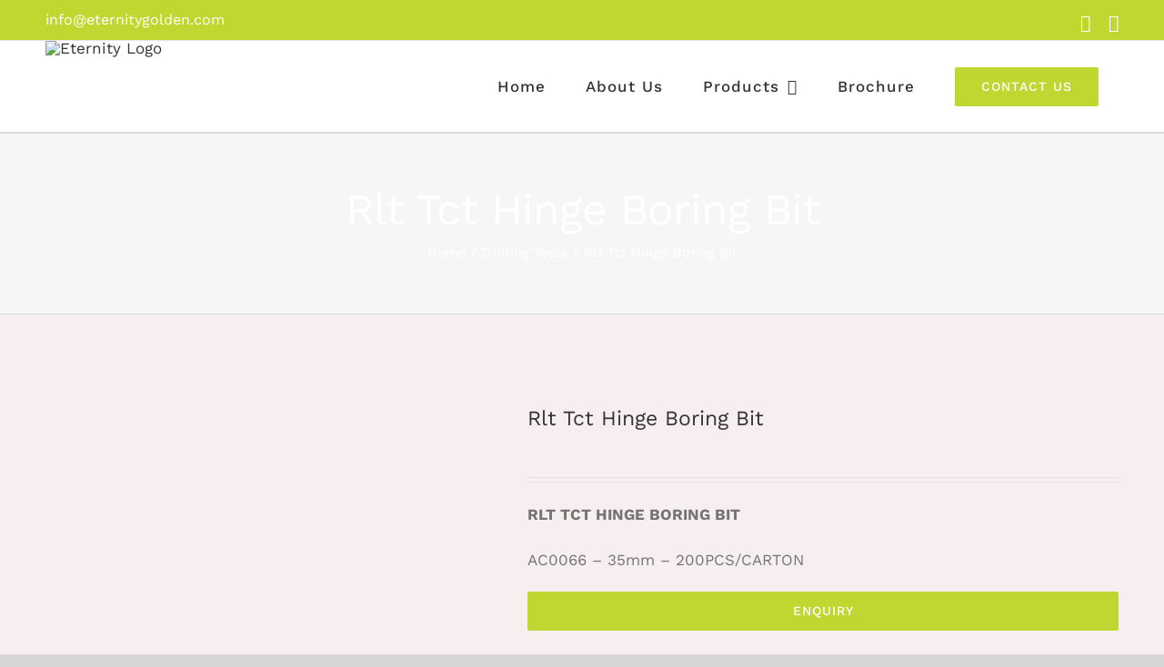

--- FILE ---
content_type: text/html; charset=UTF-8
request_url: https://eternitygolden.com/product/rlt-tct-hinge-boring-bit/
body_size: 25003
content:
<!DOCTYPE html>
<html class="avada-html-layout-wide avada-html-header-position-top" lang="en-US" prefix="og: http://ogp.me/ns# fb: http://ogp.me/ns/fb#">
<head>
	<meta http-equiv="X-UA-Compatible" content="IE=edge" />
	<meta http-equiv="Content-Type" content="text/html; charset=utf-8"/>
	<meta name="viewport" content="width=device-width, initial-scale=1" />
	<title>Rlt Tct Hinge Boring Bit &#8211; Eternity</title>
<meta name='robots' content='max-image-preview:large' />
<link rel='dns-prefetch' href='//maxcdn.bootstrapcdn.com' />
<link rel="alternate" type="application/rss+xml" title="Eternity &raquo; Feed" href="https://eternitygolden.com/feed/" />
<link rel="alternate" type="application/rss+xml" title="Eternity &raquo; Comments Feed" href="https://eternitygolden.com/comments/feed/" />
					<link rel="shortcut icon" href="https://eternitygolden.com/wp-content/uploads/2019/12/favicon.png" type="image/x-icon" />
		
		
					<!-- Android Icon -->
			<link rel="icon" sizes="192x192" href="https://eternitygolden.com/wp-content/uploads/2019/12/favicon.png">
		
				
		<meta property="og:title" content="Rlt Tct Hinge Boring Bit"/>
		<meta property="og:type" content="article"/>
		<meta property="og:url" content="https://eternitygolden.com/product/rlt-tct-hinge-boring-bit/"/>
		<meta property="og:site_name" content="Eternity"/>
		<meta property="og:description" content=""/>

									<meta property="og:image" content="https://eternitygolden.com/wp-content/uploads/2019/09/DSC_0080-1.jpg"/>
							<script type="text/javascript">
/* <![CDATA[ */
window._wpemojiSettings = {"baseUrl":"https:\/\/s.w.org\/images\/core\/emoji\/15.0.3\/72x72\/","ext":".png","svgUrl":"https:\/\/s.w.org\/images\/core\/emoji\/15.0.3\/svg\/","svgExt":".svg","source":{"concatemoji":"https:\/\/eternitygolden.com\/wp-includes\/js\/wp-emoji-release.min.js?ver=7cba3ffa8b1a9d96902a8aa1a2fd58c3"}};
/*! This file is auto-generated */
!function(i,n){var o,s,e;function c(e){try{var t={supportTests:e,timestamp:(new Date).valueOf()};sessionStorage.setItem(o,JSON.stringify(t))}catch(e){}}function p(e,t,n){e.clearRect(0,0,e.canvas.width,e.canvas.height),e.fillText(t,0,0);var t=new Uint32Array(e.getImageData(0,0,e.canvas.width,e.canvas.height).data),r=(e.clearRect(0,0,e.canvas.width,e.canvas.height),e.fillText(n,0,0),new Uint32Array(e.getImageData(0,0,e.canvas.width,e.canvas.height).data));return t.every(function(e,t){return e===r[t]})}function u(e,t,n){switch(t){case"flag":return n(e,"\ud83c\udff3\ufe0f\u200d\u26a7\ufe0f","\ud83c\udff3\ufe0f\u200b\u26a7\ufe0f")?!1:!n(e,"\ud83c\uddfa\ud83c\uddf3","\ud83c\uddfa\u200b\ud83c\uddf3")&&!n(e,"\ud83c\udff4\udb40\udc67\udb40\udc62\udb40\udc65\udb40\udc6e\udb40\udc67\udb40\udc7f","\ud83c\udff4\u200b\udb40\udc67\u200b\udb40\udc62\u200b\udb40\udc65\u200b\udb40\udc6e\u200b\udb40\udc67\u200b\udb40\udc7f");case"emoji":return!n(e,"\ud83d\udc26\u200d\u2b1b","\ud83d\udc26\u200b\u2b1b")}return!1}function f(e,t,n){var r="undefined"!=typeof WorkerGlobalScope&&self instanceof WorkerGlobalScope?new OffscreenCanvas(300,150):i.createElement("canvas"),a=r.getContext("2d",{willReadFrequently:!0}),o=(a.textBaseline="top",a.font="600 32px Arial",{});return e.forEach(function(e){o[e]=t(a,e,n)}),o}function t(e){var t=i.createElement("script");t.src=e,t.defer=!0,i.head.appendChild(t)}"undefined"!=typeof Promise&&(o="wpEmojiSettingsSupports",s=["flag","emoji"],n.supports={everything:!0,everythingExceptFlag:!0},e=new Promise(function(e){i.addEventListener("DOMContentLoaded",e,{once:!0})}),new Promise(function(t){var n=function(){try{var e=JSON.parse(sessionStorage.getItem(o));if("object"==typeof e&&"number"==typeof e.timestamp&&(new Date).valueOf()<e.timestamp+604800&&"object"==typeof e.supportTests)return e.supportTests}catch(e){}return null}();if(!n){if("undefined"!=typeof Worker&&"undefined"!=typeof OffscreenCanvas&&"undefined"!=typeof URL&&URL.createObjectURL&&"undefined"!=typeof Blob)try{var e="postMessage("+f.toString()+"("+[JSON.stringify(s),u.toString(),p.toString()].join(",")+"));",r=new Blob([e],{type:"text/javascript"}),a=new Worker(URL.createObjectURL(r),{name:"wpTestEmojiSupports"});return void(a.onmessage=function(e){c(n=e.data),a.terminate(),t(n)})}catch(e){}c(n=f(s,u,p))}t(n)}).then(function(e){for(var t in e)n.supports[t]=e[t],n.supports.everything=n.supports.everything&&n.supports[t],"flag"!==t&&(n.supports.everythingExceptFlag=n.supports.everythingExceptFlag&&n.supports[t]);n.supports.everythingExceptFlag=n.supports.everythingExceptFlag&&!n.supports.flag,n.DOMReady=!1,n.readyCallback=function(){n.DOMReady=!0}}).then(function(){return e}).then(function(){var e;n.supports.everything||(n.readyCallback(),(e=n.source||{}).concatemoji?t(e.concatemoji):e.wpemoji&&e.twemoji&&(t(e.twemoji),t(e.wpemoji)))}))}((window,document),window._wpemojiSettings);
/* ]]> */
</script>

<link rel='stylesheet' id='layerslider-css' href='https://eternitygolden.com/wp-content/plugins/LayerSlider/assets/static/layerslider/css/layerslider.css?ver=7.9.6' type='text/css' media='all' />
<style id='wp-emoji-styles-inline-css' type='text/css'>

	img.wp-smiley, img.emoji {
		display: inline !important;
		border: none !important;
		box-shadow: none !important;
		height: 1em !important;
		width: 1em !important;
		margin: 0 0.07em !important;
		vertical-align: -0.1em !important;
		background: none !important;
		padding: 0 !important;
	}
</style>
<link rel='stylesheet' id='redux-extendify-styles-css' href='https://eternitygolden.com/wp-content/plugins/redux-framework/redux-core/assets/css/extendify-utilities.css?ver=4.4.11' type='text/css' media='all' />
<link rel='stylesheet' id='woocommerce-catalog-mode-css' href='https://eternitygolden.com/wp-content/plugins/woocommerce-catalog-mode/public/css/woocommerce-catalog-mode-public.css?ver=1.5.7' type='text/css' media='all' />
<link rel='stylesheet' id='woocommerce-catalog-mode-custom-css' href='https://eternitygolden.com/wp-content/plugins/woocommerce-catalog-mode/public/css/woocommerce-catalog-mode-custom.css?ver=1.5.7' type='text/css' media='all' />
<style id='woocommerce-inline-inline-css' type='text/css'>
.woocommerce form .form-row .required { visibility: visible; }
</style>
<link rel='stylesheet' id='cmplz-general-css' href='https://eternitygolden.com/wp-content/plugins/complianz-gdpr/assets/css/cookieblocker.min.css?ver=1725804814' type='text/css' media='all' />
<link rel='stylesheet' id='bootstrap-css-css' href='https://maxcdn.bootstrapcdn.com/bootstrap/3.4.1/css/bootstrap.min.css?ver=7cba3ffa8b1a9d96902a8aa1a2fd58c3' type='text/css' media='all' />
<link rel='stylesheet' id='fusion-dynamic-css-css' href='https://eternitygolden.com/wp-content/uploads/fusion-styles/58d64daa5d230049962fb88badd5b714.min.css?ver=3.11.4' type='text/css' media='all' />
<script type="text/template" id="tmpl-variation-template">
	<div class="woocommerce-variation-description">{{{ data.variation.variation_description }}}</div>
	<div class="woocommerce-variation-price">{{{ data.variation.price_html }}}</div>
	<div class="woocommerce-variation-availability">{{{ data.variation.availability_html }}}</div>
</script>
<script type="text/template" id="tmpl-unavailable-variation-template">
	<p>Sorry, this product is unavailable. Please choose a different combination.</p>
</script>
<script type="text/javascript" async src="https://eternitygolden.com/wp-content/plugins/burst-statistics/helpers/timeme/timeme.min.js?ver=1.7.1" id="burst-timeme-js"></script>
<script type="text/javascript" id="burst-js-extra">
/* <![CDATA[ */
var burst = {"page_id":"3679","cookie_retention_days":"30","beacon_url":"https:\/\/eternitygolden.com\/wp-content\/plugins\/burst-statistics\/endpoint.php","options":{"beacon_enabled":1,"enable_cookieless_tracking":0,"enable_turbo_mode":0,"do_not_track":0},"goals":[],"goals_script_url":"https:\/\/eternitygolden.com\/wp-content\/plugins\/burst-statistics\/\/assets\/js\/build\/burst-goals.js?v=1.7.1"};
/* ]]> */
</script>
<script type="text/javascript" async src="https://eternitygolden.com/wp-content/plugins/burst-statistics/assets/js/build/burst.min.js?ver=1.7.1" id="burst-js"></script>
<script type="text/javascript" src="https://eternitygolden.com/wp-includes/js/jquery/jquery.min.js?ver=3.7.1" id="jquery-core-js"></script>
<script type="text/javascript" src="https://eternitygolden.com/wp-includes/js/jquery/jquery-migrate.min.js?ver=3.4.1" id="jquery-migrate-js"></script>
<script type="text/javascript" id="layerslider-utils-js-extra">
/* <![CDATA[ */
var LS_Meta = {"v":"7.9.6","fixGSAP":"1"};
/* ]]> */
</script>
<script type="text/javascript" src="https://eternitygolden.com/wp-content/plugins/LayerSlider/assets/static/layerslider/js/layerslider.utils.js?ver=7.9.6" id="layerslider-utils-js"></script>
<script type="text/javascript" src="https://eternitygolden.com/wp-content/plugins/LayerSlider/assets/static/layerslider/js/layerslider.kreaturamedia.jquery.js?ver=7.9.6" id="layerslider-js"></script>
<script type="text/javascript" src="https://eternitygolden.com/wp-content/plugins/LayerSlider/assets/static/layerslider/js/layerslider.transitions.js?ver=7.9.6" id="layerslider-transitions-js"></script>
<script type="text/javascript" src="https://eternitygolden.com/wp-content/plugins/woocommerce/assets/js/jquery-blockui/jquery.blockUI.min.js?ver=2.7.0-wc.9.2.4" id="jquery-blockui-js" defer="defer" data-wp-strategy="defer"></script>
<script type="text/javascript" id="wc-add-to-cart-js-extra">
/* <![CDATA[ */
var wc_add_to_cart_params = {"ajax_url":"\/wp-admin\/admin-ajax.php","wc_ajax_url":"\/?wc-ajax=%%endpoint%%","i18n_view_cart":"View cart","cart_url":"https:\/\/eternitygolden.com","is_cart":"","cart_redirect_after_add":"no"};
/* ]]> */
</script>
<script type="text/javascript" src="https://eternitygolden.com/wp-content/plugins/woocommerce/assets/js/frontend/add-to-cart.min.js?ver=9.2.4" id="wc-add-to-cart-js" defer="defer" data-wp-strategy="defer"></script>
<script type="text/javascript" src="https://eternitygolden.com/wp-content/plugins/woocommerce/assets/js/zoom/jquery.zoom.min.js?ver=1.7.21-wc.9.2.4" id="zoom-js" defer="defer" data-wp-strategy="defer"></script>
<script type="text/javascript" id="wc-single-product-js-extra">
/* <![CDATA[ */
var wc_single_product_params = {"i18n_required_rating_text":"Please select a rating","review_rating_required":"yes","flexslider":{"rtl":false,"animation":"slide","smoothHeight":true,"directionNav":true,"controlNav":"thumbnails","slideshow":false,"animationSpeed":500,"animationLoop":true,"allowOneSlide":false},"zoom_enabled":"1","zoom_options":[],"photoswipe_enabled":"","photoswipe_options":{"shareEl":false,"closeOnScroll":false,"history":false,"hideAnimationDuration":0,"showAnimationDuration":0},"flexslider_enabled":"1"};
/* ]]> */
</script>
<script type="text/javascript" src="https://eternitygolden.com/wp-content/plugins/woocommerce/assets/js/frontend/single-product.min.js?ver=9.2.4" id="wc-single-product-js" defer="defer" data-wp-strategy="defer"></script>
<script type="text/javascript" src="https://eternitygolden.com/wp-content/plugins/woocommerce/assets/js/js-cookie/js.cookie.min.js?ver=2.1.4-wc.9.2.4" id="js-cookie-js" defer="defer" data-wp-strategy="defer"></script>
<script type="text/javascript" id="woocommerce-js-extra">
/* <![CDATA[ */
var woocommerce_params = {"ajax_url":"\/wp-admin\/admin-ajax.php","wc_ajax_url":"\/?wc-ajax=%%endpoint%%"};
/* ]]> */
</script>
<script type="text/javascript" src="https://eternitygolden.com/wp-content/plugins/woocommerce/assets/js/frontend/woocommerce.min.js?ver=9.2.4" id="woocommerce-js" defer="defer" data-wp-strategy="defer"></script>
<script type="text/javascript" src="https://eternitygolden.com/wp-includes/js/underscore.min.js?ver=1.13.4" id="underscore-js"></script>
<script type="text/javascript" id="wp-util-js-extra">
/* <![CDATA[ */
var _wpUtilSettings = {"ajax":{"url":"\/wp-admin\/admin-ajax.php"}};
/* ]]> */
</script>
<script type="text/javascript" src="https://eternitygolden.com/wp-includes/js/wp-util.min.js?ver=7cba3ffa8b1a9d96902a8aa1a2fd58c3" id="wp-util-js"></script>
<script type="text/javascript" id="wc-add-to-cart-variation-js-extra">
/* <![CDATA[ */
var wc_add_to_cart_variation_params = {"wc_ajax_url":"\/?wc-ajax=%%endpoint%%","i18n_no_matching_variations_text":"Sorry, no products matched your selection. Please choose a different combination.","i18n_make_a_selection_text":"Please select some product options before adding this product to your cart.","i18n_unavailable_text":"Sorry, this product is unavailable. Please choose a different combination."};
/* ]]> */
</script>
<script type="text/javascript" src="https://eternitygolden.com/wp-content/plugins/woocommerce/assets/js/frontend/add-to-cart-variation.min.js?ver=9.2.4" id="wc-add-to-cart-variation-js" defer="defer" data-wp-strategy="defer"></script>
<meta name="generator" content="Powered by LayerSlider 7.9.6 - Build Heros, Sliders, and Popups. Create Animations and Beautiful, Rich Web Content as Easy as Never Before on WordPress." />
<!-- LayerSlider updates and docs at: https://layerslider.com -->
<link rel="https://api.w.org/" href="https://eternitygolden.com/wp-json/" /><link rel="alternate" title="JSON" type="application/json" href="https://eternitygolden.com/wp-json/wp/v2/product/3679" /><link rel="EditURI" type="application/rsd+xml" title="RSD" href="https://eternitygolden.com/xmlrpc.php?rsd" />
<link rel="canonical" href="https://eternitygolden.com/product/rlt-tct-hinge-boring-bit/" />
<link rel="alternate" title="oEmbed (JSON)" type="application/json+oembed" href="https://eternitygolden.com/wp-json/oembed/1.0/embed?url=https%3A%2F%2Feternitygolden.com%2Fproduct%2Frlt-tct-hinge-boring-bit%2F" />
<link rel="alternate" title="oEmbed (XML)" type="text/xml+oembed" href="https://eternitygolden.com/wp-json/oembed/1.0/embed?url=https%3A%2F%2Feternitygolden.com%2Fproduct%2Frlt-tct-hinge-boring-bit%2F&#038;format=xml" />
<meta name="generator" content="Redux 4.4.11" /><style type="text/css" id="css-fb-visibility">@media screen and (max-width: 640px){.fusion-no-small-visibility{display:none !important;}body .sm-text-align-center{text-align:center !important;}body .sm-text-align-left{text-align:left !important;}body .sm-text-align-right{text-align:right !important;}body .sm-flex-align-center{justify-content:center !important;}body .sm-flex-align-flex-start{justify-content:flex-start !important;}body .sm-flex-align-flex-end{justify-content:flex-end !important;}body .sm-mx-auto{margin-left:auto !important;margin-right:auto !important;}body .sm-ml-auto{margin-left:auto !important;}body .sm-mr-auto{margin-right:auto !important;}body .fusion-absolute-position-small{position:absolute;top:auto;width:100%;}.awb-sticky.awb-sticky-small{ position: sticky; top: var(--awb-sticky-offset,0); }}@media screen and (min-width: 641px) and (max-width: 1024px){.fusion-no-medium-visibility{display:none !important;}body .md-text-align-center{text-align:center !important;}body .md-text-align-left{text-align:left !important;}body .md-text-align-right{text-align:right !important;}body .md-flex-align-center{justify-content:center !important;}body .md-flex-align-flex-start{justify-content:flex-start !important;}body .md-flex-align-flex-end{justify-content:flex-end !important;}body .md-mx-auto{margin-left:auto !important;margin-right:auto !important;}body .md-ml-auto{margin-left:auto !important;}body .md-mr-auto{margin-right:auto !important;}body .fusion-absolute-position-medium{position:absolute;top:auto;width:100%;}.awb-sticky.awb-sticky-medium{ position: sticky; top: var(--awb-sticky-offset,0); }}@media screen and (min-width: 1025px){.fusion-no-large-visibility{display:none !important;}body .lg-text-align-center{text-align:center !important;}body .lg-text-align-left{text-align:left !important;}body .lg-text-align-right{text-align:right !important;}body .lg-flex-align-center{justify-content:center !important;}body .lg-flex-align-flex-start{justify-content:flex-start !important;}body .lg-flex-align-flex-end{justify-content:flex-end !important;}body .lg-mx-auto{margin-left:auto !important;margin-right:auto !important;}body .lg-ml-auto{margin-left:auto !important;}body .lg-mr-auto{margin-right:auto !important;}body .fusion-absolute-position-large{position:absolute;top:auto;width:100%;}.awb-sticky.awb-sticky-large{ position: sticky; top: var(--awb-sticky-offset,0); }}</style>	<noscript><style>.woocommerce-product-gallery{ opacity: 1 !important; }</style></noscript>
	<style type="text/css">.recentcomments a{display:inline !important;padding:0 !important;margin:0 !important;}</style><meta name="generator" content="Powered by Slider Revolution 6.6.20 - responsive, Mobile-Friendly Slider Plugin for WordPress with comfortable drag and drop interface." />
<style id='wp-fonts-local' type='text/css'>
@font-face{font-family:Inter;font-style:normal;font-weight:300 900;font-display:fallback;src:url('https://eternitygolden.com/wp-content/plugins/woocommerce/assets/fonts/Inter-VariableFont_slnt,wght.woff2') format('woff2');font-stretch:normal;}
@font-face{font-family:Cardo;font-style:normal;font-weight:400;font-display:fallback;src:url('https://eternitygolden.com/wp-content/plugins/woocommerce/assets/fonts/cardo_normal_400.woff2') format('woff2');}
</style>
<link rel="icon" href="https://eternitygolden.com/wp-content/uploads/2019/12/favicon.png" sizes="32x32" />
<link rel="icon" href="https://eternitygolden.com/wp-content/uploads/2019/12/favicon.png" sizes="192x192" />
<link rel="apple-touch-icon" href="https://eternitygolden.com/wp-content/uploads/2019/12/favicon.png" />
<meta name="msapplication-TileImage" content="https://eternitygolden.com/wp-content/uploads/2019/12/favicon.png" />
<script>function setREVStartSize(e){
			//window.requestAnimationFrame(function() {
				window.RSIW = window.RSIW===undefined ? window.innerWidth : window.RSIW;
				window.RSIH = window.RSIH===undefined ? window.innerHeight : window.RSIH;
				try {
					var pw = document.getElementById(e.c).parentNode.offsetWidth,
						newh;
					pw = pw===0 || isNaN(pw) || (e.l=="fullwidth" || e.layout=="fullwidth") ? window.RSIW : pw;
					e.tabw = e.tabw===undefined ? 0 : parseInt(e.tabw);
					e.thumbw = e.thumbw===undefined ? 0 : parseInt(e.thumbw);
					e.tabh = e.tabh===undefined ? 0 : parseInt(e.tabh);
					e.thumbh = e.thumbh===undefined ? 0 : parseInt(e.thumbh);
					e.tabhide = e.tabhide===undefined ? 0 : parseInt(e.tabhide);
					e.thumbhide = e.thumbhide===undefined ? 0 : parseInt(e.thumbhide);
					e.mh = e.mh===undefined || e.mh=="" || e.mh==="auto" ? 0 : parseInt(e.mh,0);
					if(e.layout==="fullscreen" || e.l==="fullscreen")
						newh = Math.max(e.mh,window.RSIH);
					else{
						e.gw = Array.isArray(e.gw) ? e.gw : [e.gw];
						for (var i in e.rl) if (e.gw[i]===undefined || e.gw[i]===0) e.gw[i] = e.gw[i-1];
						e.gh = e.el===undefined || e.el==="" || (Array.isArray(e.el) && e.el.length==0)? e.gh : e.el;
						e.gh = Array.isArray(e.gh) ? e.gh : [e.gh];
						for (var i in e.rl) if (e.gh[i]===undefined || e.gh[i]===0) e.gh[i] = e.gh[i-1];
											
						var nl = new Array(e.rl.length),
							ix = 0,
							sl;
						e.tabw = e.tabhide>=pw ? 0 : e.tabw;
						e.thumbw = e.thumbhide>=pw ? 0 : e.thumbw;
						e.tabh = e.tabhide>=pw ? 0 : e.tabh;
						e.thumbh = e.thumbhide>=pw ? 0 : e.thumbh;
						for (var i in e.rl) nl[i] = e.rl[i]<window.RSIW ? 0 : e.rl[i];
						sl = nl[0];
						for (var i in nl) if (sl>nl[i] && nl[i]>0) { sl = nl[i]; ix=i;}
						var m = pw>(e.gw[ix]+e.tabw+e.thumbw) ? 1 : (pw-(e.tabw+e.thumbw)) / (e.gw[ix]);
						newh =  (e.gh[ix] * m) + (e.tabh + e.thumbh);
					}
					var el = document.getElementById(e.c);
					if (el!==null && el) el.style.height = newh+"px";
					el = document.getElementById(e.c+"_wrapper");
					if (el!==null && el) {
						el.style.height = newh+"px";
						el.style.display = "block";
					}
				} catch(e){
					console.log("Failure at Presize of Slider:" + e)
				}
			//});
		  };</script>
		<style type="text/css" id="wp-custom-css">
			/* #enquiryModal.modal {
    top: 0px !important;
    z-index: 9999 !important;
} */


#main .home-info-link .fusion-title h5 a{
	color: #29b729 !important;
}
#main .home-info-link .fusion-title h5{
	color: #29b729 !important;
}
.fusion-body .fusion-page-title-bar h1{color:#fff!important;}
a.fusion-icon.fusion-icon-shopping-cart {
    display: none;
}
html .woocommerce .woocommerce-container .social-share
{display:none!important;}
.avada-single-product-gallery-wrapper{margin-bottom:0px!important;}
.modal-open #enquiryModal.modal {
 z-index: 999999999999999999;
}
.wpcf7-form .wpcf7-text:focus {
    border-color: #ccc!important;
}
.wpcf7-form textarea:focus{border-color: #ccc!important;}
#enquiryModal .modal-header .close{opacity:0.8;}
#enquiryModal.modal{top:0px!important;}
#enquiryModal .modal-dialog{margin:0px auto!important;}
.product-title{font-size:15px!important;
line-height:50px!important;
text-transform: capitalize!important;}
.title-heading-left {
    color: #000 !important;
	  text-align:center!important;
}
.show_details_button {
    color: #29b729;
}
.show_details_button:hover{
    color: #29b729;
}
.fusion-custom-menu-item.fusion-menu-cart.fusion-main-menu-cart {
    display: none;
}
.button-default{background-color: #42bb43!important;}
.fusion-page-title-bar .fusion-breadcrumbs a {color:#fff!important;}
.fusion-page-title-bar .fusion-breadcrumbs{color:#fff!important;}
.product .product-buttons
{padding-top:0px!important;}
.product-buttons a{font-size:18px!important;}
.product-buttons a::before {
    margin-left: calc(-2px - 18px);
}
.fusion-body .product .fusion-content-sep {
    border-color: #29b729!important;
}
.all-product-wrap .fusion-button-wrapper.fusion-aligncenter {
    margin-top: 60px;
}
.related.products{

    margin-top: 200px;

}
#main {
    background-color: #f7efef !important;
}
.product-buttons a {
    padding-left: calc(20px + 2px);
}
.show_details_button{text-align:left!important;}
#enquiryButton {
    background-color: #29b729 !important;
}
#enquiryClose{background-color: #29b729 !important;}
.wpcf7-form .wpcf7-text{color:#000!important;}
.wpcf7-form textarea{color:#000!important;}
.fusion-secondary-header {
    font-size: 16px;
}
.button-default {
    background-color: 
    #bfd730 !important;
}
.fusion-content-boxes .link-type-button-bar .fusion-read-more {
    background: #bfd730 !important;
}
.wpcf7-form input[type="submit"], .wpcf7-submit, input.button-default {
    background: 
    #bfd730 !important;
}
.fusion-body .product .fusion-content-sep {
    border-color: #bfd730!important;
}
#enquiryButton {
    background-color: #bfd730!important;
}
#enquiryClose {
    background-color: #bfd730 !important;
}
#main .home-info-link .fusion-title h5 a {
    color: #bfd730 !important;
}
.fusion-is-sticky .fusion-logo img {
    width: 205px;
}
.fusion-logo img {

    width: 200px;

}		</style>
				<script type="text/javascript">
			var doc = document.documentElement;
			doc.setAttribute( 'data-useragent', navigator.userAgent );
		</script>
			 <script src="https://code.jquery.com/jquery-1.12.4.min.js"> </script>
<script src="https://maxcdn.bootstrapcdn.com/bootstrap/3.4.1/js/bootstrap.min.js"></script>
	</head>

<body data-rsssl=1 class="product-template-default single single-product postid-3679 theme-Avada woocommerce woocommerce-page woocommerce-no-js fusion-image-hovers fusion-pagination-sizing fusion-button_type-flat fusion-button_span-yes fusion-button_gradient-linear avada-image-rollover-circle-yes avada-image-rollover-yes avada-image-rollover-direction-fade fusion-body ltr fusion-sticky-header no-tablet-sticky-header no-mobile-sticky-header no-mobile-slidingbar fusion-disable-outline fusion-sub-menu-fade mobile-logo-pos-left layout-wide-mode avada-has-boxed-modal-shadow-none layout-scroll-offset-full avada-has-zero-margin-offset-top fusion-top-header menu-text-align-center fusion-woo-product-design-classic fusion-woo-shop-page-columns-4 fusion-woo-related-columns-4 fusion-woo-archive-page-columns-3 avada-has-woo-gallery-disabled woo-sale-badge-circle woo-outofstock-badge-top_bar mobile-menu-design-modern fusion-show-pagination-text fusion-header-layout-v3 avada-responsive avada-footer-fx-none avada-menu-highlight-style-background fusion-search-form-classic fusion-main-menu-search-dropdown fusion-avatar-square avada-dropdown-styles avada-blog-layout-grid avada-blog-archive-layout-grid avada-header-shadow-no avada-menu-icon-position-left avada-has-megamenu-shadow avada-has-pagetitle-bg-full avada-has-breadcrumb-mobile-hidden avada-has-titlebar-bar_and_content avada-has-pagination-padding avada-flyout-menu-direction-fade avada-ec-views-v1" data-awb-post-id="3679">
		<a class="skip-link screen-reader-text" href="#content">Skip to content</a>

	<div id="boxed-wrapper">
		
		<div id="wrapper" class="fusion-wrapper">
			<div id="home" style="position:relative;top:-1px;"></div>
							
					
			<header class="fusion-header-wrapper">
				<div class="fusion-header-v3 fusion-logo-alignment fusion-logo-left fusion-sticky-menu- fusion-sticky-logo-1 fusion-mobile-logo-  fusion-mobile-menu-design-modern">
					
<div class="fusion-secondary-header">
	<div class="fusion-row">
					<div class="fusion-alignleft">
				<div class="fusion-contact-info"><span class="fusion-contact-info-phone-number"></span><span class="fusion-contact-info-email-address"><a href="mailto:inf&#111;&#64;&#101;t&#101;&#114;&#110;&#105;&#116;ygo&#108;&#100;&#101;&#110;&#46;c&#111;&#109;">inf&#111;&#64;&#101;t&#101;&#114;&#110;&#105;&#116;ygo&#108;&#100;&#101;&#110;&#46;c&#111;&#109;</a></span></div>			</div>
							<div class="fusion-alignright">
				<div class="fusion-social-links-header"><div class="fusion-social-networks"><div class="fusion-social-networks-wrapper"><a  class="fusion-social-network-icon fusion-tooltip fusion-facebook awb-icon-facebook" style data-placement="bottom" data-title="Facebook" data-toggle="tooltip" title="Facebook" href="https://www.facebook.com/eternitygolden" target="_blank" rel="noreferrer nofollow"><span class="screen-reader-text">Facebook</span></a><a  class="fusion-social-network-icon fusion-tooltip fusion-instagram awb-icon-instagram" style data-placement="bottom" data-title="Instagram" data-toggle="tooltip" title="Instagram" href="https://www.instagram.com/eternitygolden/" target="_blank" rel="noopener noreferrer nofollow"><span class="screen-reader-text">Instagram</span></a></div></div></div>			</div>
			</div>
</div>
<div class="fusion-header-sticky-height"></div>
<div class="fusion-header">
	<div class="fusion-row">
					<div class="fusion-logo" data-margin-top="0px" data-margin-bottom="0px" data-margin-left="0px" data-margin-right="0px">
			<a class="fusion-logo-link"  href="https://eternitygolden.com/" >

						<!-- standard logo -->
			<img src="https://eternitygolden.com/wp-content/uploads/2024/10/ET-LOGO-NEW-300x125.jpg" srcset="https://eternitygolden.com/wp-content/uploads/2024/10/ET-LOGO-NEW-300x125.jpg 1x, https://eternitygolden.com/wp-content/uploads/2024/10/ET-LOGO-NEW-300x125.jpg 2x" width="300" height="125" style="max-height:125px;height:auto;" alt="Eternity Logo" data-retina_logo_url="https://eternitygolden.com/wp-content/uploads/2024/10/ET-LOGO-NEW-300x125.jpg" class="fusion-standard-logo" />

			
											<!-- sticky header logo -->
				<img src="https://eternitygolden.com/wp-content/uploads/2024/10/ET-LOGO-NEW-300x125.jpg" srcset="https://eternitygolden.com/wp-content/uploads/2024/10/ET-LOGO-NEW-300x125.jpg 1x, https://eternitygolden.com/wp-content/uploads/2024/10/ET-LOGO-NEW-300x125.jpg 2x" width="300" height="125" style="max-height:125px;height:auto;" alt="Eternity Logo" data-retina_logo_url="https://eternitygolden.com/wp-content/uploads/2024/10/ET-LOGO-NEW-300x125.jpg" class="fusion-sticky-logo" />
					</a>
		</div>		<nav class="fusion-main-menu" aria-label="Main Menu"><ul id="menu-main-menu" class="fusion-menu"><li  id="menu-item-18"  class="menu-item menu-item-type-post_type menu-item-object-page menu-item-home menu-item-18"  data-item-id="18"><a  href="https://eternitygolden.com/" class="fusion-background-highlight"><span class="menu-text">Home</span></a></li><li  id="menu-item-19"  class="menu-item menu-item-type-post_type menu-item-object-page menu-item-19"  data-item-id="19"><a  href="https://eternitygolden.com/about/" class="fusion-background-highlight"><span class="menu-text">About Us</span></a></li><li  id="menu-item-3293"  class="menu-item menu-item-type-post_type menu-item-object-page menu-item-has-children menu-item-3293 fusion-dropdown-menu"  data-item-id="3293"><a  href="https://eternitygolden.com/all-product/" class="fusion-background-highlight"><span class="menu-text">Products</span> <span class="fusion-caret"><i class="fusion-dropdown-indicator" aria-hidden="true"></i></span></a><ul class="sub-menu"><li  id="menu-item-3953"  class="menu-item menu-item-type-post_type menu-item-object-page menu-item-3953 fusion-dropdown-submenu" ><a  href="https://eternitygolden.com/power-tools/" class="fusion-background-highlight"><span>Power Tools</span></a></li><li  id="menu-item-3954"  class="menu-item menu-item-type-post_type menu-item-object-page menu-item-3954 fusion-dropdown-submenu" ><a  href="https://eternitygolden.com/abrasives/" class="fusion-background-highlight"><span>Abrasives</span></a></li><li  id="menu-item-3949"  class="menu-item menu-item-type-post_type menu-item-object-page menu-item-3949 fusion-dropdown-submenu" ><a  href="https://eternitygolden.com/saw-disc/" class="fusion-background-highlight"><span>Saw Disc</span></a></li><li  id="menu-item-3951"  class="menu-item menu-item-type-post_type menu-item-object-page menu-item-3951 fusion-dropdown-submenu" ><a  href="https://eternitygolden.com/drilling-tools/" class="fusion-background-highlight"><span>Drilling Tools</span></a></li><li  id="menu-item-3952"  class="menu-item menu-item-type-post_type menu-item-object-page menu-item-3952 fusion-dropdown-submenu" ><a  href="https://eternitygolden.com/accessories/" class="fusion-background-highlight"><span>Accessories</span></a></li><li  id="menu-item-3950"  class="menu-item menu-item-type-post_type menu-item-object-page menu-item-3950 fusion-dropdown-submenu" ><a  href="https://eternitygolden.com/glass-tools/" class="fusion-background-highlight"><span>Glass Tools</span></a></li><li  id="menu-item-4234"  class="menu-item menu-item-type-post_type menu-item-object-page menu-item-4234 fusion-dropdown-submenu" ><a  href="https://eternitygolden.com/hand-tools/" class="fusion-background-highlight"><span>Hand Tools</span></a></li><li  id="menu-item-4341"  class="menu-item menu-item-type-post_type menu-item-object-page menu-item-4341 fusion-dropdown-submenu" ><a  href="https://eternitygolden.com/miscellaneous/" class="fusion-background-highlight"><span>Miscellaneous</span></a></li></ul></li><li  id="menu-item-3319"  class="menu-item menu-item-type-custom menu-item-object-custom menu-item-3319"  data-item-id="3319"><a  href="https://eternitygolden.com/wp-content/uploads/2019/09/Eternity-E-Catalogue-20-9-2019.pdf" class="fusion-background-highlight"><span class="menu-text">Brochure</span></a></li><li  id="menu-item-21"  class="menu-item menu-item-type-post_type menu-item-object-page menu-item-21 fusion-menu-item-button"  data-item-id="21"><a  href="https://eternitygolden.com/contact/" class="fusion-background-highlight"><span class="menu-text fusion-button button-default button-large">Contact Us</span></a></li><li class="fusion-custom-menu-item fusion-menu-cart fusion-main-menu-cart"><a class="fusion-main-menu-icon" href="https://eternitygolden.com"><span class="menu-text" aria-label="View Cart"></span></a></li></ul></nav>	<div class="fusion-mobile-menu-icons">
							<a href="#" class="fusion-icon awb-icon-bars" aria-label="Toggle mobile menu" aria-expanded="false"></a>
		
		
		
					<a href="https://eternitygolden.com/product/rlt-tct-hinge-boring-bit/" class="fusion-icon awb-icon-shopping-cart"  aria-label="Toggle mobile cart"></a>
			</div>

<nav class="fusion-mobile-nav-holder fusion-mobile-menu-text-align-left" aria-label="Main Menu Mobile"></nav>

					</div>
</div>
				</div>
				<div class="fusion-clearfix"></div>
			</header>
								
							<div id="sliders-container" class="fusion-slider-visibility">
					</div>
				
					
							
			<section class="avada-page-titlebar-wrapper" aria-label="Page Title Bar">
	<div class="fusion-page-title-bar fusion-page-title-bar-none fusion-page-title-bar-center">
		<div class="fusion-page-title-row">
			<div class="fusion-page-title-wrapper">
				<div class="fusion-page-title-captions">

																							<h1 class="entry-title">Rlt Tct Hinge Boring Bit</h1>

											
																		<div class="fusion-page-title-secondary">
								<nav class="fusion-breadcrumbs" ara-label="Breadcrumb"><ol class="awb-breadcrumb-list"><li class="fusion-breadcrumb-item awb-breadcrumb-sep" ><a href="https://eternitygolden.com" class="fusion-breadcrumb-link"><span >Home</span></a></li><li class="fusion-breadcrumb-item awb-breadcrumb-sep" ><a href="https://eternitygolden.com/product-category/drilling-tools/" class="fusion-breadcrumb-link"><span >Drilling Tools</span></a></li><li class="fusion-breadcrumb-item"  aria-current="page"><span  class="breadcrumb-leaf">Rlt Tct Hinge Boring Bit</span></li></ol></nav>							</div>
											
				</div>

				
			</div>
		</div>
	</div>
</section>

						<main id="main" class="clearfix ">
				<div class="fusion-row" style="">

			<div class="woocommerce-container">
			<section id="content" class="" style="width: 100%;">
		
					
			<div class="woocommerce-notices-wrapper"></div><div id="product-3679" class="product type-product post-3679 status-publish first instock product_cat-drilling-tools has-post-thumbnail shipping-taxable product-type-simple product-grid-view">

	<div class="avada-single-product-gallery-wrapper avada-product-images-global avada-product-images-thumbnails-bottom">
<div class="woocommerce-product-gallery woocommerce-product-gallery--with-images woocommerce-product-gallery--columns-4 images avada-product-gallery" data-columns="4" style="opacity: 0; transition: opacity .25s ease-in-out;">
	<div class="woocommerce-product-gallery__wrapper">
		<div data-thumb="https://eternitygolden.com/wp-content/uploads/2019/09/DSC_0080-1-100x100.jpg" data-thumb-alt="" data-thumb-srcset="https://eternitygolden.com/wp-content/uploads/2019/09/DSC_0080-1-66x66.jpg 66w, https://eternitygolden.com/wp-content/uploads/2019/09/DSC_0080-1-100x100.jpg 100w, https://eternitygolden.com/wp-content/uploads/2019/09/DSC_0080-1-150x150.jpg 150w, https://eternitygolden.com/wp-content/uploads/2019/09/DSC_0080-1-200x200.jpg 200w, https://eternitygolden.com/wp-content/uploads/2019/09/DSC_0080-1-300x300.jpg 300w, https://eternitygolden.com/wp-content/uploads/2019/09/DSC_0080-1-400x400.jpg 400w, https://eternitygolden.com/wp-content/uploads/2019/09/DSC_0080-1-500x500.jpg 500w, https://eternitygolden.com/wp-content/uploads/2019/09/DSC_0080-1.jpg 600w" class="woocommerce-product-gallery__image"><a href="https://eternitygolden.com/wp-content/uploads/2019/09/DSC_0080-1.jpg"><img width="600" height="600" src="https://eternitygolden.com/wp-content/uploads/2019/09/DSC_0080-1.jpg" class="wp-post-image" alt="" title="DSC_0080" data-caption="" data-src="https://eternitygolden.com/wp-content/uploads/2019/09/DSC_0080-1.jpg" data-large_image="https://eternitygolden.com/wp-content/uploads/2019/09/DSC_0080-1.jpg" data-large_image_width="600" data-large_image_height="600" decoding="async" fetchpriority="high" srcset="https://eternitygolden.com/wp-content/uploads/2019/09/DSC_0080-1-66x66.jpg 66w, https://eternitygolden.com/wp-content/uploads/2019/09/DSC_0080-1-100x100.jpg 100w, https://eternitygolden.com/wp-content/uploads/2019/09/DSC_0080-1-150x150.jpg 150w, https://eternitygolden.com/wp-content/uploads/2019/09/DSC_0080-1-200x200.jpg 200w, https://eternitygolden.com/wp-content/uploads/2019/09/DSC_0080-1-300x300.jpg 300w, https://eternitygolden.com/wp-content/uploads/2019/09/DSC_0080-1-400x400.jpg 400w, https://eternitygolden.com/wp-content/uploads/2019/09/DSC_0080-1-500x500.jpg 500w, https://eternitygolden.com/wp-content/uploads/2019/09/DSC_0080-1.jpg 600w" sizes="(max-width: 600px) 100vw, 600px" /></a><a class="avada-product-gallery-lightbox-trigger" href="https://eternitygolden.com/wp-content/uploads/2019/09/DSC_0080-1.jpg" data-rel="iLightbox[product-gallery]" alt="" data-title="DSC_0080" title="DSC_0080" data-caption=""></a></div><div data-thumb="https://eternitygolden.com/wp-content/uploads/2019/09/DSC_0081-2-100x100.jpg" data-thumb-alt="" data-thumb-srcset="https://eternitygolden.com/wp-content/uploads/2019/09/DSC_0081-2-66x66.jpg 66w, https://eternitygolden.com/wp-content/uploads/2019/09/DSC_0081-2-100x100.jpg 100w, https://eternitygolden.com/wp-content/uploads/2019/09/DSC_0081-2-150x150.jpg 150w, https://eternitygolden.com/wp-content/uploads/2019/09/DSC_0081-2-200x200.jpg 200w, https://eternitygolden.com/wp-content/uploads/2019/09/DSC_0081-2-300x300.jpg 300w, https://eternitygolden.com/wp-content/uploads/2019/09/DSC_0081-2-400x400.jpg 400w, https://eternitygolden.com/wp-content/uploads/2019/09/DSC_0081-2-500x500.jpg 500w, https://eternitygolden.com/wp-content/uploads/2019/09/DSC_0081-2.jpg 600w" class="woocommerce-product-gallery__image"><a href="https://eternitygolden.com/wp-content/uploads/2019/09/DSC_0081-2.jpg"><img width="600" height="600" src="https://eternitygolden.com/wp-content/uploads/2019/09/DSC_0081-2.jpg" class="" alt="" title="DSC_0081" data-caption="" data-src="https://eternitygolden.com/wp-content/uploads/2019/09/DSC_0081-2.jpg" data-large_image="https://eternitygolden.com/wp-content/uploads/2019/09/DSC_0081-2.jpg" data-large_image_width="600" data-large_image_height="600" decoding="async" srcset="https://eternitygolden.com/wp-content/uploads/2019/09/DSC_0081-2-66x66.jpg 66w, https://eternitygolden.com/wp-content/uploads/2019/09/DSC_0081-2-100x100.jpg 100w, https://eternitygolden.com/wp-content/uploads/2019/09/DSC_0081-2-150x150.jpg 150w, https://eternitygolden.com/wp-content/uploads/2019/09/DSC_0081-2-200x200.jpg 200w, https://eternitygolden.com/wp-content/uploads/2019/09/DSC_0081-2-300x300.jpg 300w, https://eternitygolden.com/wp-content/uploads/2019/09/DSC_0081-2-400x400.jpg 400w, https://eternitygolden.com/wp-content/uploads/2019/09/DSC_0081-2-500x500.jpg 500w, https://eternitygolden.com/wp-content/uploads/2019/09/DSC_0081-2.jpg 600w" sizes="(max-width: 600px) 100vw, 600px" /></a><a class="avada-product-gallery-lightbox-trigger" href="https://eternitygolden.com/wp-content/uploads/2019/09/DSC_0081-2.jpg" data-rel="iLightbox[product-gallery]" alt="" data-title="DSC_0081" title="DSC_0081" data-caption=""></a></div>	</div>
</div>
</div>

	<div class="summary entry-summary">
		<div class="summary-container"><h2 itemprop="name" class="product_title entry-title">Rlt Tct Hinge Boring Bit</h2>
<div class="avada-availability">
	</div>
<div class="product-border fusion-separator sep-"></div>

<div class="post-content woocommerce-product-details__short-description">
	<p><strong>RLT TCT HINGE BORING BIT</strong></p>
<p>AC0066 &#8211; 35mm &#8211; 200PCS/CARTON</p>
</div>


		<button id="enquiryButton" type="button" class="btn button btn-primary btn-lg">
			Enquiry		</button>

		
	<div class="product_meta">

	
	
	<span class="posted_in">Category: <a href="https://eternitygolden.com/product-category/drilling-tools/" rel="tag">Drilling Tools</a></span>
	
	
</div>
</div>	</div>

	<div class="fusion-clearfix"></div>

		<ul class="social-share clearfix">
		<li class="facebook">
			<a class="fusion-facebook-sharer-icon" href="https://www.facebook.com/sharer.php?u=https%3A%2F%2Feternitygolden.com%2Fproduct%2Frlt-tct-hinge-boring-bit%2F" target="_blank" rel="noopener noreferrer nofollow">
				<i class="fontawesome-icon medium circle-yes awb-icon-facebook" aria-hidden="true"></i>
				<div class="fusion-woo-social-share-text">
					<span>Share On Facebook</span>
				</div>
			</a>
		</li>
		<li class="twitter">
			<a href="https://twitter.com/share?text=Rlt Tct Hinge Boring Bit&amp;url=https%3A%2F%2Feternitygolden.com%2Fproduct%2Frlt-tct-hinge-boring-bit%2F" target="_blank" rel="noopener noreferrer nofollow">
				<i class="fontawesome-icon medium circle-yes awb-icon-twitter" aria-hidden="true"></i>
				<div class="fusion-woo-social-share-text">
					<span>Tweet This Product</span>
				</div>
			</a>
		</li>
		<li class="pinterest">
						<a href="http://pinterest.com/pin/create/button/?url=https%3A%2F%2Feternitygolden.com%2Fproduct%2Frlt-tct-hinge-boring-bit%2F&amp;description=Rlt%20Tct%20Hinge%20Boring%20Bit&amp;media=https%3A%2F%2Feternitygolden.com%2Fwp-content%2Fuploads%2F2019%2F09%2FDSC_0080-1.jpg" target="_blank" rel="noopener noreferrer nofollow">
				<i class="fontawesome-icon medium circle-yes awb-icon-pinterest" aria-hidden="true"></i>
				<div class="fusion-woo-social-share-text">
					<span>Pin This Product</span>
				</div>
			</a>
		</li>
		<li class="email">
			<a href="mailto:?subject=Rlt%20Tct%20Hinge%20Boring%20Bit&body=https://eternitygolden.com/product/rlt-tct-hinge-boring-bit/" target="_blank" rel="noopener noreferrer nofollow">
				<i class="fontawesome-icon medium circle-yes awb-icon-mail" aria-hidden="true"></i>
				<div class="fusion-woo-social-share-text">
					<span>Email This Product</span>
				</div>
			</a>
		</li>
	</ul>
<div class="fusion-clearfix"></div>
	<section class="related products">

					<h2>Related products</h2>
				
		<ul class="products clearfix products-4">

			
					<li class="product type-product post-3693 status-publish first instock product_cat-drilling-tools has-post-thumbnail shipping-taxable product-type-simple product-grid-view">
	<div class="fusion-product-wrapper">
<a href="https://eternitygolden.com/product/eternity-13pcs-hcs-drill-bit-set/" class="product-images" aria-label="Eternity 13pcs Hcs Drill Bit Set">

<div class="featured-image crossfade-images">
	<img width="500" height="500" src="https://eternitygolden.com/wp-content/uploads/2019/09/DSC_0270-500x500.jpg" class="hover-image" alt="" decoding="async" srcset="https://eternitygolden.com/wp-content/uploads/2019/09/DSC_0270-66x66.jpg 66w, https://eternitygolden.com/wp-content/uploads/2019/09/DSC_0270-100x100.jpg 100w, https://eternitygolden.com/wp-content/uploads/2019/09/DSC_0270-150x150.jpg 150w, https://eternitygolden.com/wp-content/uploads/2019/09/DSC_0270-200x200.jpg 200w, https://eternitygolden.com/wp-content/uploads/2019/09/DSC_0270-300x300.jpg 300w, https://eternitygolden.com/wp-content/uploads/2019/09/DSC_0270-400x400.jpg 400w, https://eternitygolden.com/wp-content/uploads/2019/09/DSC_0270-500x500.jpg 500w, https://eternitygolden.com/wp-content/uploads/2019/09/DSC_0270.jpg 600w" sizes="(max-width: 500px) 100vw, 500px" />	<img width="500" height="500" src="https://eternitygolden.com/wp-content/uploads/2019/09/DSC_0271-500x500.jpg" class="attachment-woocommerce_thumbnail size-woocommerce_thumbnail wp-post-image" alt="" decoding="async" srcset="https://eternitygolden.com/wp-content/uploads/2019/09/DSC_0271-66x66.jpg 66w, https://eternitygolden.com/wp-content/uploads/2019/09/DSC_0271-100x100.jpg 100w, https://eternitygolden.com/wp-content/uploads/2019/09/DSC_0271-150x150.jpg 150w, https://eternitygolden.com/wp-content/uploads/2019/09/DSC_0271-200x200.jpg 200w, https://eternitygolden.com/wp-content/uploads/2019/09/DSC_0271-300x300.jpg 300w, https://eternitygolden.com/wp-content/uploads/2019/09/DSC_0271-400x400.jpg 400w, https://eternitygolden.com/wp-content/uploads/2019/09/DSC_0271-500x500.jpg 500w, https://eternitygolden.com/wp-content/uploads/2019/09/DSC_0271.jpg 600w" sizes="(max-width: 500px) 100vw, 500px" />
						<div class="cart-loading"><i class="awb-icon-spinner" aria-hidden="true"></i></div>
			</div>
</a>
<div class="fusion-product-content">
	<div class="product-details">
		<div class="product-details-container">
<h3 class="product-title">
	<a href="https://eternitygolden.com/product/eternity-13pcs-hcs-drill-bit-set/">
		Eternity 13pcs Hcs Drill Bit Set	</a>
</h3>
<div class="fusion-price-rating">
		</div>
	</div>
</div>


	<div class="product-buttons">
		<div class="fusion-content-sep sep-single sep-solid"></div>
		<div class="product-buttons-container clearfix">

<a href="https://eternitygolden.com/product/eternity-13pcs-hcs-drill-bit-set/" class="show_details_button" style="float:none;max-width:none;text-align:center;">
	Details</a>


	</div>
	</div>

	</div> </div>
</li>

			
					<li class="product type-product post-3699 status-publish instock product_cat-drilling-tools has-post-thumbnail shipping-taxable product-type-simple product-grid-view">
	<div class="fusion-product-wrapper">
<a href="https://eternitygolden.com/product/eternity-flat-wood-bit/" class="product-images" aria-label="Eternity Flat Wood Bit">

<div class="featured-image crossfade-images">
	<img width="500" height="500" src="https://eternitygolden.com/wp-content/uploads/2019/09/15A-500x500.jpg" class="hover-image" alt="" decoding="async" srcset="https://eternitygolden.com/wp-content/uploads/2019/09/15A-66x66.jpg 66w, https://eternitygolden.com/wp-content/uploads/2019/09/15A-100x100.jpg 100w, https://eternitygolden.com/wp-content/uploads/2019/09/15A-150x150.jpg 150w, https://eternitygolden.com/wp-content/uploads/2019/09/15A-200x200.jpg 200w, https://eternitygolden.com/wp-content/uploads/2019/09/15A-300x300.jpg 300w, https://eternitygolden.com/wp-content/uploads/2019/09/15A-400x400.jpg 400w, https://eternitygolden.com/wp-content/uploads/2019/09/15A-500x500.jpg 500w, https://eternitygolden.com/wp-content/uploads/2019/09/15A.jpg 600w" sizes="(max-width: 500px) 100vw, 500px" />	<img width="500" height="500" src="https://eternitygolden.com/wp-content/uploads/2019/09/15B-500x500.jpg" class="attachment-woocommerce_thumbnail size-woocommerce_thumbnail wp-post-image" alt="" decoding="async" srcset="https://eternitygolden.com/wp-content/uploads/2019/09/15B-66x66.jpg 66w, https://eternitygolden.com/wp-content/uploads/2019/09/15B-100x100.jpg 100w, https://eternitygolden.com/wp-content/uploads/2019/09/15B-150x150.jpg 150w, https://eternitygolden.com/wp-content/uploads/2019/09/15B-200x200.jpg 200w, https://eternitygolden.com/wp-content/uploads/2019/09/15B-300x300.jpg 300w, https://eternitygolden.com/wp-content/uploads/2019/09/15B-400x400.jpg 400w, https://eternitygolden.com/wp-content/uploads/2019/09/15B-500x500.jpg 500w, https://eternitygolden.com/wp-content/uploads/2019/09/15B.jpg 600w" sizes="(max-width: 500px) 100vw, 500px" />
						<div class="cart-loading"><i class="awb-icon-spinner" aria-hidden="true"></i></div>
			</div>
</a>
<div class="fusion-product-content">
	<div class="product-details">
		<div class="product-details-container">
<h3 class="product-title">
	<a href="https://eternitygolden.com/product/eternity-flat-wood-bit/">
		Eternity Flat Wood Bit	</a>
</h3>
<div class="fusion-price-rating">
		</div>
	</div>
</div>


	<div class="product-buttons">
		<div class="fusion-content-sep sep-single sep-solid"></div>
		<div class="product-buttons-container clearfix">

<a href="https://eternitygolden.com/product/eternity-flat-wood-bit/" class="show_details_button" style="float:none;max-width:none;text-align:center;">
	Details</a>


	</div>
	</div>

	</div> </div>
</li>

			
					<li class="product type-product post-3653 status-publish instock product_cat-drilling-tools has-post-thumbnail shipping-taxable product-type-simple product-grid-view">
	<div class="fusion-product-wrapper">
<a href="https://eternitygolden.com/product/eternity-hss-drill/" class="product-images" aria-label="Eternity Hss Drill">

<div class="featured-image crossfade-images">
	<img width="500" height="500" src="https://eternitygolden.com/wp-content/uploads/2019/09/DSC_0351-500x500.jpg" class="hover-image" alt="" decoding="async" srcset="https://eternitygolden.com/wp-content/uploads/2019/09/DSC_0351-66x66.jpg 66w, https://eternitygolden.com/wp-content/uploads/2019/09/DSC_0351-100x100.jpg 100w, https://eternitygolden.com/wp-content/uploads/2019/09/DSC_0351-150x150.jpg 150w, https://eternitygolden.com/wp-content/uploads/2019/09/DSC_0351-200x200.jpg 200w, https://eternitygolden.com/wp-content/uploads/2019/09/DSC_0351-300x300.jpg 300w, https://eternitygolden.com/wp-content/uploads/2019/09/DSC_0351-400x400.jpg 400w, https://eternitygolden.com/wp-content/uploads/2019/09/DSC_0351-500x500.jpg 500w, https://eternitygolden.com/wp-content/uploads/2019/09/DSC_0351.jpg 600w" sizes="(max-width: 500px) 100vw, 500px" />	<img width="500" height="500" src="https://eternitygolden.com/wp-content/uploads/2019/09/DSC_0352-500x500.jpg" class="attachment-woocommerce_thumbnail size-woocommerce_thumbnail wp-post-image" alt="" decoding="async" srcset="https://eternitygolden.com/wp-content/uploads/2019/09/DSC_0352-66x66.jpg 66w, https://eternitygolden.com/wp-content/uploads/2019/09/DSC_0352-100x100.jpg 100w, https://eternitygolden.com/wp-content/uploads/2019/09/DSC_0352-150x150.jpg 150w, https://eternitygolden.com/wp-content/uploads/2019/09/DSC_0352-200x200.jpg 200w, https://eternitygolden.com/wp-content/uploads/2019/09/DSC_0352-300x300.jpg 300w, https://eternitygolden.com/wp-content/uploads/2019/09/DSC_0352-400x400.jpg 400w, https://eternitygolden.com/wp-content/uploads/2019/09/DSC_0352-500x500.jpg 500w, https://eternitygolden.com/wp-content/uploads/2019/09/DSC_0352.jpg 600w" sizes="(max-width: 500px) 100vw, 500px" />
						<div class="cart-loading"><i class="awb-icon-spinner" aria-hidden="true"></i></div>
			</div>
</a>
<div class="fusion-product-content">
	<div class="product-details">
		<div class="product-details-container">
<h3 class="product-title">
	<a href="https://eternitygolden.com/product/eternity-hss-drill/">
		Eternity Hss Drill	</a>
</h3>
<div class="fusion-price-rating">
		</div>
	</div>
</div>


	<div class="product-buttons">
		<div class="fusion-content-sep sep-single sep-solid"></div>
		<div class="product-buttons-container clearfix">

<a href="https://eternitygolden.com/product/eternity-hss-drill/" class="show_details_button" style="float:none;max-width:none;text-align:center;">
	Details</a>


	</div>
	</div>

	</div> </div>
</li>

			
					<li class="product type-product post-3712 status-publish last instock product_cat-drilling-tools has-post-thumbnail shipping-taxable product-type-simple product-grid-view">
	<div class="fusion-product-wrapper">
<a href="https://eternitygolden.com/product/eternity-p-h-2-bits/" class="product-images" aria-label="Eternity P.H-2 Bits">

<div class="featured-image crossfade-images">
	<img width="500" height="500" src="https://eternitygolden.com/wp-content/uploads/2019/09/DSC_0066-3-500x500.jpg" class="hover-image" alt="" decoding="async" srcset="https://eternitygolden.com/wp-content/uploads/2019/09/DSC_0066-3-66x66.jpg 66w, https://eternitygolden.com/wp-content/uploads/2019/09/DSC_0066-3-100x100.jpg 100w, https://eternitygolden.com/wp-content/uploads/2019/09/DSC_0066-3-150x150.jpg 150w, https://eternitygolden.com/wp-content/uploads/2019/09/DSC_0066-3-200x200.jpg 200w, https://eternitygolden.com/wp-content/uploads/2019/09/DSC_0066-3-300x300.jpg 300w, https://eternitygolden.com/wp-content/uploads/2019/09/DSC_0066-3-400x400.jpg 400w, https://eternitygolden.com/wp-content/uploads/2019/09/DSC_0066-3-500x500.jpg 500w, https://eternitygolden.com/wp-content/uploads/2019/09/DSC_0066-3.jpg 600w" sizes="(max-width: 500px) 100vw, 500px" />	<img width="500" height="500" src="https://eternitygolden.com/wp-content/uploads/2019/09/DSC_0059-500x500.jpg" class="attachment-woocommerce_thumbnail size-woocommerce_thumbnail wp-post-image" alt="" decoding="async" srcset="https://eternitygolden.com/wp-content/uploads/2019/09/DSC_0059-66x66.jpg 66w, https://eternitygolden.com/wp-content/uploads/2019/09/DSC_0059-100x100.jpg 100w, https://eternitygolden.com/wp-content/uploads/2019/09/DSC_0059-150x150.jpg 150w, https://eternitygolden.com/wp-content/uploads/2019/09/DSC_0059-200x200.jpg 200w, https://eternitygolden.com/wp-content/uploads/2019/09/DSC_0059-300x300.jpg 300w, https://eternitygolden.com/wp-content/uploads/2019/09/DSC_0059-400x400.jpg 400w, https://eternitygolden.com/wp-content/uploads/2019/09/DSC_0059-500x500.jpg 500w, https://eternitygolden.com/wp-content/uploads/2019/09/DSC_0059.jpg 600w" sizes="(max-width: 500px) 100vw, 500px" />
						<div class="cart-loading"><i class="awb-icon-spinner" aria-hidden="true"></i></div>
			</div>
</a>
<div class="fusion-product-content">
	<div class="product-details">
		<div class="product-details-container">
<h3 class="product-title">
	<a href="https://eternitygolden.com/product/eternity-p-h-2-bits/">
		Eternity P.H-2 Bits	</a>
</h3>
<div class="fusion-price-rating">
		</div>
	</div>
</div>


	<div class="product-buttons">
		<div class="fusion-content-sep sep-single sep-solid"></div>
		<div class="product-buttons-container clearfix">

<a href="https://eternitygolden.com/product/eternity-p-h-2-bits/" class="show_details_button" style="float:none;max-width:none;text-align:center;">
	Details</a>


	</div>
	</div>

	</div> </div>
</li>

			
		</ul>

	</section>
	</div>


		
	
	</section>
</div>

	
						<div class="fusion-woocommerce-quick-view-overlay"></div>
<div class="fusion-woocommerce-quick-view-container quick-view woocommerce">
	<script type="text/javascript">
		var quickViewNonce =  'fc67205bb7';
	</script>

	<div class="fusion-wqv-close">
		<button type="button"><span class="screen-reader-text">Close product quick view</span>&times;</button>
	</div>

	<div class="fusion-wqv-loader product">
		<h2 class="product_title entry-title">Title</h2>
		<div class="fusion-price-rating">
			<div class="price"></div>
			<div class="star-rating"></div>
		</div>
		<div class="fusion-slider-loading"></div>
	</div>

	<div class="fusion-wqv-preview-image"></div>

	<div class="fusion-wqv-content">
		<div class="product">
			<div class="woocommerce-product-gallery"></div>

			<div class="summary entry-summary scrollable">
				<div class="summary-content"></div>
			</div>
		</div>
	</div>
</div>

					</div>  <!-- fusion-row -->
				</main>  <!-- #main -->
				
				
								
					
		<div class="fusion-footer">
					
	<footer class="fusion-footer-widget-area fusion-widget-area">
		<div class="fusion-row">
			<div class="fusion-columns fusion-columns-3 fusion-widget-area">
				
																									<div class="fusion-column col-lg-4 col-md-4 col-sm-4">
							<section id="text-3" class="fusion-footer-widget-column widget widget_text">			<div class="textwidget"><p><img decoding="async" class="alignnone wp-image-3207 size-medium" src="https://eternitygolden.com/wp-content/uploads/2019/10/eternity-footer-logo.png" alt="" width="300" height="137" /></p>
<p>Eternity provides quality worth the value.</p>
</div>
		<div style="clear:both;"></div></section>																					</div>
																										<div class="fusion-column col-lg-4 col-md-4 col-sm-4">
							<style type="text/css" data-id="nav_menu-2">@media (max-width: 1000px){#nav_menu-2{text-align:center !important;}}</style><section id="nav_menu-2" class="fusion-widget-mobile-align-center fusion-widget-align-center fusion-footer-widget-column widget widget_nav_menu" style="text-align: center;"><h4 class="widget-title">Quick Links</h4><div class="menu-footer-menu-container"><ul id="menu-footer-menu" class="menu"><li id="menu-item-3331" class="menu-item menu-item-type-post_type menu-item-object-page menu-item-home menu-item-3331"><a href="https://eternitygolden.com/">Home</a></li>
<li id="menu-item-3329" class="menu-item menu-item-type-post_type menu-item-object-page menu-item-3329"><a href="https://eternitygolden.com/about/">About</a></li>
<li id="menu-item-3332" class="menu-item menu-item-type-post_type menu-item-object-page menu-item-3332"><a href="https://eternitygolden.com/all-product/">All Product</a></li>
<li id="menu-item-3333" class="menu-item menu-item-type-custom menu-item-object-custom menu-item-3333"><a href="#">Brochure</a></li>
<li id="menu-item-3330" class="menu-item menu-item-type-post_type menu-item-object-page menu-item-3330"><a href="https://eternitygolden.com/contact/">Contact</a></li>
</ul></div><div style="clear:both;"></div></section>																					</div>
																										<div class="fusion-column fusion-column-last col-lg-4 col-md-4 col-sm-4">
							<style type="text/css" data-id="text-2">@media (max-width: 1000px){#text-2{text-align:center !important;}}</style><section id="text-2" class="fusion-widget-mobile-align-center fusion-widget-align-center fusion-footer-widget-column widget widget_text" style="text-align: center;"><h4 class="widget-title">Contact Info</h4>			<div class="textwidget"><p>Mumbai Maharastra,<br />
India, 400003</p>
<p><a href="#">info@eternitygolden.com</a></p>
</div>
		<div style="clear:both;"></div></section><style type="text/css" data-id="social_links-widget-2">@media (max-width: 1000px){#social_links-widget-2{text-align:center !important;}}</style><section id="social_links-widget-2" class="fusion-widget-mobile-align-center fusion-widget-align-center fusion-footer-widget-column widget social_links" style="text-align: center;">
		<div class="fusion-social-networks boxed-icons">

			<div class="fusion-social-networks-wrapper">
																												
						
																																			<a class="fusion-social-network-icon fusion-tooltip fusion-facebook awb-icon-facebook" href="https://www.facebook.com/eternitygolden"  data-placement="top" data-title="Facebook" data-toggle="tooltip" data-original-title=""  title="Facebook" aria-label="Facebook" rel="nofollow noopener noreferrer" target="_blank" style="border-radius:50%;padding:12px;font-size:20px;color:#333645;background-color:#5f616f;border-color:#5f616f;"></a>
											
										
																				
						
																																			<a class="fusion-social-network-icon fusion-tooltip fusion-instagram awb-icon-instagram" href="https://www.instagram.com/eternitygolden/"  data-placement="top" data-title="Instagram" data-toggle="tooltip" data-original-title=""  title="Instagram" aria-label="Instagram" rel="nofollow noopener noreferrer" target="_blank" style="border-radius:50%;padding:12px;font-size:20px;color:#333645;background-color:#5f616f;border-color:#5f616f;"></a>
											
										
				
			</div>
		</div>

		<div style="clear:both;"></div></section>																					</div>
																																				
				<div class="fusion-clearfix"></div>
			</div> <!-- fusion-columns -->
		</div> <!-- fusion-row -->
	</footer> <!-- fusion-footer-widget-area -->

	
	<footer id="footer" class="fusion-footer-copyright-area">
		<div class="fusion-row">
			<div class="fusion-copyright-content">

				<div class="fusion-copyright-notice">
		<div>
		<p class="copy-l">© Copyright 2019. All Rights Reserved.</p> <p class="copy-r">Designed by <a href='https://techvizen.in/' target='_blank'>ETERNITY</a></p>	</div>
</div>

			</div> <!-- fusion-fusion-copyright-content -->
		</div> <!-- fusion-row -->
	</footer> <!-- #footer -->
		</div> <!-- fusion-footer -->

		
					
												</div> <!-- wrapper -->
		</div> <!-- #boxed-wrapper -->
				<a class="fusion-one-page-text-link fusion-page-load-link" tabindex="-1" href="#" aria-hidden="true">Page load link</a>

		<div class="avada-footer-scripts">
			
		<script>
			window.RS_MODULES = window.RS_MODULES || {};
			window.RS_MODULES.modules = window.RS_MODULES.modules || {};
			window.RS_MODULES.waiting = window.RS_MODULES.waiting || [];
			window.RS_MODULES.defered = true;
			window.RS_MODULES.moduleWaiting = window.RS_MODULES.moduleWaiting || {};
			window.RS_MODULES.type = 'compiled';
		</script>
		<script type="text/javascript">var fusionNavIsCollapsed=function(e){var t,n;window.innerWidth<=e.getAttribute("data-breakpoint")?(e.classList.add("collapse-enabled"),e.classList.remove("awb-menu_desktop"),e.classList.contains("expanded")||(e.setAttribute("aria-expanded","false"),window.dispatchEvent(new Event("fusion-mobile-menu-collapsed",{bubbles:!0,cancelable:!0}))),(n=e.querySelectorAll(".menu-item-has-children.expanded")).length&&n.forEach(function(e){e.querySelector(".awb-menu__open-nav-submenu_mobile").setAttribute("aria-expanded","false")})):(null!==e.querySelector(".menu-item-has-children.expanded .awb-menu__open-nav-submenu_click")&&e.querySelector(".menu-item-has-children.expanded .awb-menu__open-nav-submenu_click").click(),e.classList.remove("collapse-enabled"),e.classList.add("awb-menu_desktop"),e.setAttribute("aria-expanded","true"),null!==e.querySelector(".awb-menu__main-ul")&&e.querySelector(".awb-menu__main-ul").removeAttribute("style")),e.classList.add("no-wrapper-transition"),clearTimeout(t),t=setTimeout(()=>{e.classList.remove("no-wrapper-transition")},400),e.classList.remove("loading")},fusionRunNavIsCollapsed=function(){var e,t=document.querySelectorAll(".awb-menu");for(e=0;e<t.length;e++)fusionNavIsCollapsed(t[e])};function avadaGetScrollBarWidth(){var e,t,n,l=document.createElement("p");return l.style.width="100%",l.style.height="200px",(e=document.createElement("div")).style.position="absolute",e.style.top="0px",e.style.left="0px",e.style.visibility="hidden",e.style.width="200px",e.style.height="150px",e.style.overflow="hidden",e.appendChild(l),document.body.appendChild(e),t=l.offsetWidth,e.style.overflow="scroll",t==(n=l.offsetWidth)&&(n=e.clientWidth),document.body.removeChild(e),jQuery("html").hasClass("awb-scroll")&&10<t-n?10:t-n}fusionRunNavIsCollapsed(),window.addEventListener("fusion-resize-horizontal",fusionRunNavIsCollapsed);</script><script type="application/ld+json">{"@context":"https:\/\/schema.org\/","@type":"BreadcrumbList","itemListElement":[{"@type":"ListItem","position":1,"item":{"name":"Home","@id":"https:\/\/eternitygolden.com"}},{"@type":"ListItem","position":2,"item":{"name":"Drilling Tools","@id":"https:\/\/eternitygolden.com\/product-category\/drilling-tools\/"}},{"@type":"ListItem","position":3,"item":{"name":"Rlt Tct Hinge Boring Bit","@id":"https:\/\/eternitygolden.com\/product\/rlt-tct-hinge-boring-bit\/"}}]}</script>	<script type='text/javascript'>
		(function () {
			var c = document.body.className;
			c = c.replace(/woocommerce-no-js/, 'woocommerce-js');
			document.body.className = c;
		})();
	</script>
	
		<!-- Modal -->
		<div class="modal fade" id="enquiryModal" tabindex="-1" role="dialog" aria-labelledby="sendEnquiry">
			<div class="modal-dialog modal-normal" role="document">
				<div class="modal-content">
					<div class="modal-header">
						<button id="enquiryClose" type="button" class="button close" data-dismiss="modal" aria-label="Close"><span aria-hidden="true">&times;</span></button>
						<h4 class="modal-title" id="sendEnquiry">Get a Quote</h4>
					</div>
					<div class="modal-body">
						
<div class="wpcf7 no-js" id="wpcf7-f6-o1" lang="en-US" dir="ltr">
<div class="screen-reader-response"><p role="status" aria-live="polite" aria-atomic="true"></p> <ul></ul></div>
<form action="/product/rlt-tct-hinge-boring-bit/#wpcf7-f6-o1" method="post" class="wpcf7-form init" aria-label="Contact form" novalidate="novalidate" data-status="init">
<div style="display: none;">
<input type="hidden" name="_wpcf7" value="6" />
<input type="hidden" name="_wpcf7_version" value="5.9.8" />
<input type="hidden" name="_wpcf7_locale" value="en_US" />
<input type="hidden" name="_wpcf7_unit_tag" value="wpcf7-f6-o1" />
<input type="hidden" name="_wpcf7_container_post" value="0" />
<input type="hidden" name="_wpcf7_posted_data_hash" value="" />
</div>
<p><label> Enter Your Name<br />
<span class="wpcf7-form-control-wrap" data-name="your-name"><input size="40" maxlength="400" class="wpcf7-form-control wpcf7-text wpcf7-validates-as-required" aria-required="true" aria-invalid="false" value="" type="text" name="your-name" /></span> </label>
</p>
<p><label> Enter Your Email<br />
<span class="wpcf7-form-control-wrap" data-name="your-email"><input size="40" maxlength="400" class="wpcf7-form-control wpcf7-email wpcf7-validates-as-required wpcf7-text wpcf7-validates-as-email" aria-required="true" aria-invalid="false" value="" type="email" name="your-email" /></span> </label>
</p>
<p><label> Enter Your Mobile<br />
<span class="wpcf7-form-control-wrap" data-name="your-mobile"><input size="40" maxlength="400" class="wpcf7-form-control wpcf7-text" aria-invalid="false" value="" type="text" name="your-mobile" /></span> </label>
</p>
<p><label> Enter Your Message<br />
<span class="wpcf7-form-control-wrap" data-name="your-message"><textarea cols="40" rows="10" maxlength="2000" class="wpcf7-form-control wpcf7-textarea" aria-invalid="false" name="your-message"></textarea></span> </label>
</p>
<p><span class="wpcf7-form-control-wrap" data-name="product"><input size="40" maxlength="400" class="wpcf7-form-control wpcf7-text hidden" aria-invalid="false" value="" type="text" name="product" /></span>
</p>
<p><input class="wpcf7-form-control wpcf7-submit has-spinner" type="submit" value="Send" />
</p><div class="fusion-alert alert custom alert-custom fusion-alert-center wpcf7-response-output awb-alert-native-link-color alert-dismissable awb-alert-close-boxed" style="--awb-border-size:1px;--awb-border-top-left-radius:0px;--awb-border-top-right-radius:0px;--awb-border-bottom-left-radius:0px;--awb-border-bottom-right-radius:0px;" role="alert"><div class="fusion-alert-content-wrapper"><span class="fusion-alert-content"></span></div><button type="button" class="close toggle-alert" data-dismiss="alert" aria-label="Close">&times;</button></div>
</form>
</div>
					</div>
				</div>
			</div>
		</div>
	<style id='global-styles-inline-css' type='text/css'>
:root{--wp--preset--aspect-ratio--square: 1;--wp--preset--aspect-ratio--4-3: 4/3;--wp--preset--aspect-ratio--3-4: 3/4;--wp--preset--aspect-ratio--3-2: 3/2;--wp--preset--aspect-ratio--2-3: 2/3;--wp--preset--aspect-ratio--16-9: 16/9;--wp--preset--aspect-ratio--9-16: 9/16;--wp--preset--color--black: #000000;--wp--preset--color--cyan-bluish-gray: #abb8c3;--wp--preset--color--white: #ffffff;--wp--preset--color--pale-pink: #f78da7;--wp--preset--color--vivid-red: #cf2e2e;--wp--preset--color--luminous-vivid-orange: #ff6900;--wp--preset--color--luminous-vivid-amber: #fcb900;--wp--preset--color--light-green-cyan: #7bdcb5;--wp--preset--color--vivid-green-cyan: #00d084;--wp--preset--color--pale-cyan-blue: #8ed1fc;--wp--preset--color--vivid-cyan-blue: #0693e3;--wp--preset--color--vivid-purple: #9b51e0;--wp--preset--color--awb-color-1: rgba(255,255,255,1);--wp--preset--color--awb-color-2: rgba(246,246,246,1);--wp--preset--color--awb-color-3: rgba(255,170,6,1);--wp--preset--color--awb-color-4: rgba(139,140,151,1);--wp--preset--color--awb-color-5: rgba(116,116,116,1);--wp--preset--color--awb-color-6: rgba(51,54,69,1);--wp--preset--color--awb-color-7: rgba(51,51,51,1);--wp--preset--color--awb-color-8: rgba(0,0,0,1);--wp--preset--color--awb-color-custom-10: rgba(191,215,48,1);--wp--preset--color--awb-color-custom-11: rgba(240,240,240,1);--wp--preset--color--awb-color-custom-12: rgba(243,244,246,1);--wp--preset--color--awb-color-custom-13: rgba(224,222,222,1);--wp--preset--color--awb-color-custom-14: rgba(255,170,6,0.8);--wp--preset--color--awb-color-custom-15: rgba(229,229,229,1);--wp--preset--color--awb-color-custom-16: rgba(249,249,249,1);--wp--preset--color--awb-color-custom-17: rgba(190,189,189,1);--wp--preset--color--awb-color-custom-18: rgba(232,232,232,1);--wp--preset--gradient--vivid-cyan-blue-to-vivid-purple: linear-gradient(135deg,rgba(6,147,227,1) 0%,rgb(155,81,224) 100%);--wp--preset--gradient--light-green-cyan-to-vivid-green-cyan: linear-gradient(135deg,rgb(122,220,180) 0%,rgb(0,208,130) 100%);--wp--preset--gradient--luminous-vivid-amber-to-luminous-vivid-orange: linear-gradient(135deg,rgba(252,185,0,1) 0%,rgba(255,105,0,1) 100%);--wp--preset--gradient--luminous-vivid-orange-to-vivid-red: linear-gradient(135deg,rgba(255,105,0,1) 0%,rgb(207,46,46) 100%);--wp--preset--gradient--very-light-gray-to-cyan-bluish-gray: linear-gradient(135deg,rgb(238,238,238) 0%,rgb(169,184,195) 100%);--wp--preset--gradient--cool-to-warm-spectrum: linear-gradient(135deg,rgb(74,234,220) 0%,rgb(151,120,209) 20%,rgb(207,42,186) 40%,rgb(238,44,130) 60%,rgb(251,105,98) 80%,rgb(254,248,76) 100%);--wp--preset--gradient--blush-light-purple: linear-gradient(135deg,rgb(255,206,236) 0%,rgb(152,150,240) 100%);--wp--preset--gradient--blush-bordeaux: linear-gradient(135deg,rgb(254,205,165) 0%,rgb(254,45,45) 50%,rgb(107,0,62) 100%);--wp--preset--gradient--luminous-dusk: linear-gradient(135deg,rgb(255,203,112) 0%,rgb(199,81,192) 50%,rgb(65,88,208) 100%);--wp--preset--gradient--pale-ocean: linear-gradient(135deg,rgb(255,245,203) 0%,rgb(182,227,212) 50%,rgb(51,167,181) 100%);--wp--preset--gradient--electric-grass: linear-gradient(135deg,rgb(202,248,128) 0%,rgb(113,206,126) 100%);--wp--preset--gradient--midnight: linear-gradient(135deg,rgb(2,3,129) 0%,rgb(40,116,252) 100%);--wp--preset--font-size--small: 12.75px;--wp--preset--font-size--medium: 20px;--wp--preset--font-size--large: 25.5px;--wp--preset--font-size--x-large: 42px;--wp--preset--font-size--normal: 17px;--wp--preset--font-size--xlarge: 34px;--wp--preset--font-size--huge: 51px;--wp--preset--font-family--inter: "Inter", sans-serif;--wp--preset--font-family--cardo: Cardo;--wp--preset--spacing--20: 0.44rem;--wp--preset--spacing--30: 0.67rem;--wp--preset--spacing--40: 1rem;--wp--preset--spacing--50: 1.5rem;--wp--preset--spacing--60: 2.25rem;--wp--preset--spacing--70: 3.38rem;--wp--preset--spacing--80: 5.06rem;--wp--preset--shadow--natural: 6px 6px 9px rgba(0, 0, 0, 0.2);--wp--preset--shadow--deep: 12px 12px 50px rgba(0, 0, 0, 0.4);--wp--preset--shadow--sharp: 6px 6px 0px rgba(0, 0, 0, 0.2);--wp--preset--shadow--outlined: 6px 6px 0px -3px rgba(255, 255, 255, 1), 6px 6px rgba(0, 0, 0, 1);--wp--preset--shadow--crisp: 6px 6px 0px rgba(0, 0, 0, 1);}:where(.is-layout-flex){gap: 0.5em;}:where(.is-layout-grid){gap: 0.5em;}body .is-layout-flex{display: flex;}.is-layout-flex{flex-wrap: wrap;align-items: center;}.is-layout-flex > :is(*, div){margin: 0;}body .is-layout-grid{display: grid;}.is-layout-grid > :is(*, div){margin: 0;}:where(.wp-block-columns.is-layout-flex){gap: 2em;}:where(.wp-block-columns.is-layout-grid){gap: 2em;}:where(.wp-block-post-template.is-layout-flex){gap: 1.25em;}:where(.wp-block-post-template.is-layout-grid){gap: 1.25em;}.has-black-color{color: var(--wp--preset--color--black) !important;}.has-cyan-bluish-gray-color{color: var(--wp--preset--color--cyan-bluish-gray) !important;}.has-white-color{color: var(--wp--preset--color--white) !important;}.has-pale-pink-color{color: var(--wp--preset--color--pale-pink) !important;}.has-vivid-red-color{color: var(--wp--preset--color--vivid-red) !important;}.has-luminous-vivid-orange-color{color: var(--wp--preset--color--luminous-vivid-orange) !important;}.has-luminous-vivid-amber-color{color: var(--wp--preset--color--luminous-vivid-amber) !important;}.has-light-green-cyan-color{color: var(--wp--preset--color--light-green-cyan) !important;}.has-vivid-green-cyan-color{color: var(--wp--preset--color--vivid-green-cyan) !important;}.has-pale-cyan-blue-color{color: var(--wp--preset--color--pale-cyan-blue) !important;}.has-vivid-cyan-blue-color{color: var(--wp--preset--color--vivid-cyan-blue) !important;}.has-vivid-purple-color{color: var(--wp--preset--color--vivid-purple) !important;}.has-black-background-color{background-color: var(--wp--preset--color--black) !important;}.has-cyan-bluish-gray-background-color{background-color: var(--wp--preset--color--cyan-bluish-gray) !important;}.has-white-background-color{background-color: var(--wp--preset--color--white) !important;}.has-pale-pink-background-color{background-color: var(--wp--preset--color--pale-pink) !important;}.has-vivid-red-background-color{background-color: var(--wp--preset--color--vivid-red) !important;}.has-luminous-vivid-orange-background-color{background-color: var(--wp--preset--color--luminous-vivid-orange) !important;}.has-luminous-vivid-amber-background-color{background-color: var(--wp--preset--color--luminous-vivid-amber) !important;}.has-light-green-cyan-background-color{background-color: var(--wp--preset--color--light-green-cyan) !important;}.has-vivid-green-cyan-background-color{background-color: var(--wp--preset--color--vivid-green-cyan) !important;}.has-pale-cyan-blue-background-color{background-color: var(--wp--preset--color--pale-cyan-blue) !important;}.has-vivid-cyan-blue-background-color{background-color: var(--wp--preset--color--vivid-cyan-blue) !important;}.has-vivid-purple-background-color{background-color: var(--wp--preset--color--vivid-purple) !important;}.has-black-border-color{border-color: var(--wp--preset--color--black) !important;}.has-cyan-bluish-gray-border-color{border-color: var(--wp--preset--color--cyan-bluish-gray) !important;}.has-white-border-color{border-color: var(--wp--preset--color--white) !important;}.has-pale-pink-border-color{border-color: var(--wp--preset--color--pale-pink) !important;}.has-vivid-red-border-color{border-color: var(--wp--preset--color--vivid-red) !important;}.has-luminous-vivid-orange-border-color{border-color: var(--wp--preset--color--luminous-vivid-orange) !important;}.has-luminous-vivid-amber-border-color{border-color: var(--wp--preset--color--luminous-vivid-amber) !important;}.has-light-green-cyan-border-color{border-color: var(--wp--preset--color--light-green-cyan) !important;}.has-vivid-green-cyan-border-color{border-color: var(--wp--preset--color--vivid-green-cyan) !important;}.has-pale-cyan-blue-border-color{border-color: var(--wp--preset--color--pale-cyan-blue) !important;}.has-vivid-cyan-blue-border-color{border-color: var(--wp--preset--color--vivid-cyan-blue) !important;}.has-vivid-purple-border-color{border-color: var(--wp--preset--color--vivid-purple) !important;}.has-vivid-cyan-blue-to-vivid-purple-gradient-background{background: var(--wp--preset--gradient--vivid-cyan-blue-to-vivid-purple) !important;}.has-light-green-cyan-to-vivid-green-cyan-gradient-background{background: var(--wp--preset--gradient--light-green-cyan-to-vivid-green-cyan) !important;}.has-luminous-vivid-amber-to-luminous-vivid-orange-gradient-background{background: var(--wp--preset--gradient--luminous-vivid-amber-to-luminous-vivid-orange) !important;}.has-luminous-vivid-orange-to-vivid-red-gradient-background{background: var(--wp--preset--gradient--luminous-vivid-orange-to-vivid-red) !important;}.has-very-light-gray-to-cyan-bluish-gray-gradient-background{background: var(--wp--preset--gradient--very-light-gray-to-cyan-bluish-gray) !important;}.has-cool-to-warm-spectrum-gradient-background{background: var(--wp--preset--gradient--cool-to-warm-spectrum) !important;}.has-blush-light-purple-gradient-background{background: var(--wp--preset--gradient--blush-light-purple) !important;}.has-blush-bordeaux-gradient-background{background: var(--wp--preset--gradient--blush-bordeaux) !important;}.has-luminous-dusk-gradient-background{background: var(--wp--preset--gradient--luminous-dusk) !important;}.has-pale-ocean-gradient-background{background: var(--wp--preset--gradient--pale-ocean) !important;}.has-electric-grass-gradient-background{background: var(--wp--preset--gradient--electric-grass) !important;}.has-midnight-gradient-background{background: var(--wp--preset--gradient--midnight) !important;}.has-small-font-size{font-size: var(--wp--preset--font-size--small) !important;}.has-medium-font-size{font-size: var(--wp--preset--font-size--medium) !important;}.has-large-font-size{font-size: var(--wp--preset--font-size--large) !important;}.has-x-large-font-size{font-size: var(--wp--preset--font-size--x-large) !important;}
:where(.wp-block-post-template.is-layout-flex){gap: 1.25em;}:where(.wp-block-post-template.is-layout-grid){gap: 1.25em;}
:where(.wp-block-columns.is-layout-flex){gap: 2em;}:where(.wp-block-columns.is-layout-grid){gap: 2em;}
:root :where(.wp-block-pullquote){font-size: 1.5em;line-height: 1.6;}
</style>
<link rel='stylesheet' id='wp-block-library-css' href='https://eternitygolden.com/wp-includes/css/dist/block-library/style.min.css?ver=7cba3ffa8b1a9d96902a8aa1a2fd58c3' type='text/css' media='all' />
<style id='wp-block-library-theme-inline-css' type='text/css'>
.wp-block-audio :where(figcaption){color:#555;font-size:13px;text-align:center}.is-dark-theme .wp-block-audio :where(figcaption){color:#ffffffa6}.wp-block-audio{margin:0 0 1em}.wp-block-code{border:1px solid #ccc;border-radius:4px;font-family:Menlo,Consolas,monaco,monospace;padding:.8em 1em}.wp-block-embed :where(figcaption){color:#555;font-size:13px;text-align:center}.is-dark-theme .wp-block-embed :where(figcaption){color:#ffffffa6}.wp-block-embed{margin:0 0 1em}.blocks-gallery-caption{color:#555;font-size:13px;text-align:center}.is-dark-theme .blocks-gallery-caption{color:#ffffffa6}:root :where(.wp-block-image figcaption){color:#555;font-size:13px;text-align:center}.is-dark-theme :root :where(.wp-block-image figcaption){color:#ffffffa6}.wp-block-image{margin:0 0 1em}.wp-block-pullquote{border-bottom:4px solid;border-top:4px solid;color:currentColor;margin-bottom:1.75em}.wp-block-pullquote cite,.wp-block-pullquote footer,.wp-block-pullquote__citation{color:currentColor;font-size:.8125em;font-style:normal;text-transform:uppercase}.wp-block-quote{border-left:.25em solid;margin:0 0 1.75em;padding-left:1em}.wp-block-quote cite,.wp-block-quote footer{color:currentColor;font-size:.8125em;font-style:normal;position:relative}.wp-block-quote.has-text-align-right{border-left:none;border-right:.25em solid;padding-left:0;padding-right:1em}.wp-block-quote.has-text-align-center{border:none;padding-left:0}.wp-block-quote.is-large,.wp-block-quote.is-style-large,.wp-block-quote.is-style-plain{border:none}.wp-block-search .wp-block-search__label{font-weight:700}.wp-block-search__button{border:1px solid #ccc;padding:.375em .625em}:where(.wp-block-group.has-background){padding:1.25em 2.375em}.wp-block-separator.has-css-opacity{opacity:.4}.wp-block-separator{border:none;border-bottom:2px solid;margin-left:auto;margin-right:auto}.wp-block-separator.has-alpha-channel-opacity{opacity:1}.wp-block-separator:not(.is-style-wide):not(.is-style-dots){width:100px}.wp-block-separator.has-background:not(.is-style-dots){border-bottom:none;height:1px}.wp-block-separator.has-background:not(.is-style-wide):not(.is-style-dots){height:2px}.wp-block-table{margin:0 0 1em}.wp-block-table td,.wp-block-table th{word-break:normal}.wp-block-table :where(figcaption){color:#555;font-size:13px;text-align:center}.is-dark-theme .wp-block-table :where(figcaption){color:#ffffffa6}.wp-block-video :where(figcaption){color:#555;font-size:13px;text-align:center}.is-dark-theme .wp-block-video :where(figcaption){color:#ffffffa6}.wp-block-video{margin:0 0 1em}:root :where(.wp-block-template-part.has-background){margin-bottom:0;margin-top:0;padding:1.25em 2.375em}
</style>
<style id='classic-theme-styles-inline-css' type='text/css'>
/*! This file is auto-generated */
.wp-block-button__link{color:#fff;background-color:#32373c;border-radius:9999px;box-shadow:none;text-decoration:none;padding:calc(.667em + 2px) calc(1.333em + 2px);font-size:1.125em}.wp-block-file__button{background:#32373c;color:#fff;text-decoration:none}
</style>
<link rel='stylesheet' id='rs-plugin-settings-css' href='https://eternitygolden.com/wp-content/plugins/revslider/public/assets/css/rs6.css?ver=6.6.20' type='text/css' media='all' />
<style id='rs-plugin-settings-inline-css' type='text/css'>
#rs-demo-id {}
</style>
<script type="text/javascript" src="https://eternitygolden.com/wp-includes/js/dist/hooks.min.js?ver=2810c76e705dd1a53b18" id="wp-hooks-js"></script>
<script type="text/javascript" src="https://eternitygolden.com/wp-includes/js/dist/i18n.min.js?ver=5e580eb46a90c2b997e6" id="wp-i18n-js"></script>
<script type="text/javascript" id="wp-i18n-js-after">
/* <![CDATA[ */
wp.i18n.setLocaleData( { 'text direction\u0004ltr': [ 'ltr' ] } );
/* ]]> */
</script>
<script type="text/javascript" src="https://eternitygolden.com/wp-content/plugins/contact-form-7/includes/swv/js/index.js?ver=5.9.8" id="swv-js"></script>
<script type="text/javascript" id="contact-form-7-js-extra">
/* <![CDATA[ */
var wpcf7 = {"api":{"root":"https:\/\/eternitygolden.com\/wp-json\/","namespace":"contact-form-7\/v1"},"cached":"1"};
/* ]]> */
</script>
<script type="text/javascript" src="https://eternitygolden.com/wp-content/plugins/contact-form-7/includes/js/index.js?ver=5.9.8" id="contact-form-7-js"></script>
<script type="text/javascript" src="https://eternitygolden.com/wp-content/plugins/revslider/public/assets/js/rbtools.min.js?ver=6.6.20" defer async id="tp-tools-js"></script>
<script type="text/javascript" src="https://eternitygolden.com/wp-content/plugins/revslider/public/assets/js/rs6.min.js?ver=6.6.20" defer async id="revmin-js"></script>
<script type="text/javascript" id="woocommerce-catalog-mode-js-extra">
/* <![CDATA[ */
var woocommerce_catalog_mode_options = {"skuField":"sku","productField":"product","productsField":"products","ajaxURL":"https:\/\/eternitygolden.com\/wp-admin\/admin-ajax.php"};
/* ]]> */
</script>
<script type="text/javascript" src="https://eternitygolden.com/wp-content/plugins/woocommerce-catalog-mode/public/js/woocommerce-catalog-mode-public.js?ver=1.5.7" id="woocommerce-catalog-mode-js"></script>
<script type="text/javascript" src="https://eternitygolden.com/wp-content/plugins/woocommerce-catalog-mode/public/js/bootstrap.min.js?ver=1.5.7" id="woocommerce-catalog-mode-bootstrap-js"></script>
<script type="text/javascript" src="https://maxcdn.bootstrapcdn.com/bootstrap/3.4.1/js/bootstrap.min.js" id="bootstrap-js-js"></script>
<script type="text/javascript" src="https://eternitygolden.com/wp-content/plugins/woocommerce/assets/js/sourcebuster/sourcebuster.min.js?ver=9.2.4" id="sourcebuster-js-js"></script>
<script type="text/javascript" id="wc-order-attribution-js-extra">
/* <![CDATA[ */
var wc_order_attribution = {"params":{"lifetime":1.0e-5,"session":30,"base64":false,"ajaxurl":"https:\/\/eternitygolden.com\/wp-admin\/admin-ajax.php","prefix":"wc_order_attribution_","allowTracking":true},"fields":{"source_type":"current.typ","referrer":"current_add.rf","utm_campaign":"current.cmp","utm_source":"current.src","utm_medium":"current.mdm","utm_content":"current.cnt","utm_id":"current.id","utm_term":"current.trm","utm_source_platform":"current.plt","utm_creative_format":"current.fmt","utm_marketing_tactic":"current.tct","session_entry":"current_add.ep","session_start_time":"current_add.fd","session_pages":"session.pgs","session_count":"udata.vst","user_agent":"udata.uag"}};
/* ]]> */
</script>
<script type="text/javascript" src="https://eternitygolden.com/wp-content/plugins/woocommerce/assets/js/frontend/order-attribution.min.js?ver=9.2.4" id="wc-order-attribution-js"></script>
<script type="text/javascript" src="https://eternitygolden.com/wp-content/themes/Avada/includes/lib/assets/min/js/library/cssua.js?ver=2.1.28" id="cssua-js"></script>
<script type="text/javascript" id="fusion-animations-js-extra">
/* <![CDATA[ */
var fusionAnimationsVars = {"status_css_animations":"desktop"};
/* ]]> */
</script>
<script type="text/javascript" src="https://eternitygolden.com/wp-content/plugins/fusion-builder/assets/js/min/general/fusion-animations.js?ver=3.11.4" id="fusion-animations-js"></script>
<script type="text/javascript" src="https://eternitygolden.com/wp-content/themes/Avada/includes/lib/assets/min/js/general/awb-tabs-widget.js?ver=3.11.4" id="awb-tabs-widget-js"></script>
<script type="text/javascript" src="https://eternitygolden.com/wp-content/themes/Avada/includes/lib/assets/min/js/general/awb-vertical-menu-widget.js?ver=3.11.4" id="awb-vertical-menu-widget-js"></script>
<script type="text/javascript" src="https://eternitygolden.com/wp-content/themes/Avada/includes/lib/assets/min/js/library/modernizr.js?ver=3.3.1" id="modernizr-js"></script>
<script type="text/javascript" id="fusion-js-extra">
/* <![CDATA[ */
var fusionJSVars = {"visibility_small":"640","visibility_medium":"1024"};
/* ]]> */
</script>
<script type="text/javascript" src="https://eternitygolden.com/wp-content/themes/Avada/includes/lib/assets/min/js/general/fusion.js?ver=3.11.4" id="fusion-js"></script>
<script type="text/javascript" src="https://eternitygolden.com/wp-content/themes/Avada/includes/lib/assets/min/js/library/bootstrap.transition.js?ver=3.3.6" id="bootstrap-transition-js"></script>
<script type="text/javascript" src="https://eternitygolden.com/wp-content/themes/Avada/includes/lib/assets/min/js/library/bootstrap.tooltip.js?ver=3.3.5" id="bootstrap-tooltip-js"></script>
<script type="text/javascript" src="https://eternitygolden.com/wp-content/themes/Avada/includes/lib/assets/min/js/library/jquery.easing.js?ver=1.3" id="jquery-easing-js"></script>
<script type="text/javascript" src="https://eternitygolden.com/wp-content/themes/Avada/includes/lib/assets/min/js/library/jquery.fitvids.js?ver=1.1" id="jquery-fitvids-js"></script>
<script type="text/javascript" src="https://eternitygolden.com/wp-content/themes/Avada/includes/lib/assets/min/js/library/jquery.flexslider.js?ver=2.7.2" id="jquery-flexslider-js"></script>
<script type="text/javascript" id="jquery-lightbox-js-extra">
/* <![CDATA[ */
var fusionLightboxVideoVars = {"lightbox_video_width":"1280","lightbox_video_height":"720"};
/* ]]> */
</script>
<script type="text/javascript" src="https://eternitygolden.com/wp-content/themes/Avada/includes/lib/assets/min/js/library/jquery.ilightbox.js?ver=2.2.3" id="jquery-lightbox-js"></script>
<script type="text/javascript" src="https://eternitygolden.com/wp-content/themes/Avada/includes/lib/assets/min/js/library/jquery.mousewheel.js?ver=3.0.6" id="jquery-mousewheel-js"></script>
<script type="text/javascript" src="https://eternitygolden.com/wp-content/themes/Avada/includes/lib/assets/min/js/library/jquery.placeholder.js?ver=2.0.7" id="jquery-placeholder-js"></script>
<script type="text/javascript" id="fusion-equal-heights-js-extra">
/* <![CDATA[ */
var fusionEqualHeightVars = {"content_break_point":"1000"};
/* ]]> */
</script>
<script type="text/javascript" src="https://eternitygolden.com/wp-content/themes/Avada/includes/lib/assets/min/js/general/fusion-equal-heights.js?ver=1" id="fusion-equal-heights-js"></script>
<script type="text/javascript" id="fusion-video-general-js-extra">
/* <![CDATA[ */
var fusionVideoGeneralVars = {"status_vimeo":"1","status_yt":"1"};
/* ]]> */
</script>
<script type="text/javascript" src="https://eternitygolden.com/wp-content/themes/Avada/includes/lib/assets/min/js/library/fusion-video-general.js?ver=1" id="fusion-video-general-js"></script>
<script type="text/javascript" id="fusion-video-bg-js-extra">
/* <![CDATA[ */
var fusionVideoBgVars = {"status_vimeo":"1","status_yt":"1"};
/* ]]> */
</script>
<script type="text/javascript" src="https://eternitygolden.com/wp-content/themes/Avada/includes/lib/assets/min/js/library/fusion-video-bg.js?ver=1" id="fusion-video-bg-js"></script>
<script type="text/javascript" id="fusion-lightbox-js-extra">
/* <![CDATA[ */
var fusionLightboxVars = {"status_lightbox":"1","lightbox_gallery":"1","lightbox_skin":"smooth","lightbox_title":"1","lightbox_arrows":"1","lightbox_slideshow_speed":"5000","lightbox_autoplay":"","lightbox_opacity":"0.91","lightbox_desc":"1","lightbox_social":"","lightbox_social_links":{"facebook":{"source":"https:\/\/www.facebook.com\/sharer.php?u={URL}","text":"Share on Facebook"},"twitter":{"source":"https:\/\/twitter.com\/share?url={URL}","text":"Share on Twitter"},"linkedin":{"source":"https:\/\/www.linkedin.com\/shareArticle?mini=true&url={URL}","text":"Share on LinkedIn"},"whatsapp":{"source":"https:\/\/api.whatsapp.com\/send?text={URL}","text":"Share on WhatsApp"},"tumblr":{"source":"https:\/\/www.tumblr.com\/share\/link?url={URL}","text":"Share on Tumblr"},"pinterest":{"source":"https:\/\/pinterest.com\/pin\/create\/button\/?url={URL}","text":"Share on Pinterest"},"mail":{"source":"mailto:?body={URL}","text":"Share by Email"}},"lightbox_deeplinking":"1","lightbox_path":"horizontal","lightbox_post_images":"1","lightbox_animation_speed":"normal","l10n":{"close":"Press Esc to close","enterFullscreen":"Enter Fullscreen (Shift+Enter)","exitFullscreen":"Exit Fullscreen (Shift+Enter)","slideShow":"Slideshow","next":"Next","previous":"Previous"}};
/* ]]> */
</script>
<script type="text/javascript" src="https://eternitygolden.com/wp-content/themes/Avada/includes/lib/assets/min/js/general/fusion-lightbox.js?ver=1" id="fusion-lightbox-js"></script>
<script type="text/javascript" id="fusion-flexslider-js-extra">
/* <![CDATA[ */
var fusionFlexSliderVars = {"status_vimeo":"1","slideshow_autoplay":"1","slideshow_speed":"7000","pagination_video_slide":"","status_yt":"1","flex_smoothHeight":"false"};
/* ]]> */
</script>
<script type="text/javascript" src="https://eternitygolden.com/wp-content/themes/Avada/includes/lib/assets/min/js/general/fusion-flexslider.js?ver=1" id="fusion-flexslider-js"></script>
<script type="text/javascript" src="https://eternitygolden.com/wp-content/themes/Avada/includes/lib/assets/min/js/general/fusion-tooltip.js?ver=1" id="fusion-tooltip-js"></script>
<script type="text/javascript" src="https://eternitygolden.com/wp-content/themes/Avada/includes/lib/assets/min/js/general/fusion-sharing-box.js?ver=1" id="fusion-sharing-box-js"></script>
<script type="text/javascript" src="https://eternitygolden.com/wp-content/themes/Avada/includes/lib/assets/min/js/library/fusion-youtube.js?ver=2.2.1" id="fusion-youtube-js"></script>
<script type="text/javascript" src="https://eternitygolden.com/wp-content/themes/Avada/includes/lib/assets/min/js/library/vimeoPlayer.js?ver=2.2.1" id="vimeo-player-js"></script>
<script type="text/javascript" src="https://eternitygolden.com/wp-content/themes/Avada/assets/min/js/general/avada-woo-variations.js?ver=7.11.4" id="avada-woo-product-variations-js"></script>
<script type="text/javascript" src="https://eternitygolden.com/wp-content/themes/Avada/assets/min/js/general/avada-general-footer.js?ver=7.11.4" id="avada-general-footer-js"></script>
<script type="text/javascript" src="https://eternitygolden.com/wp-content/themes/Avada/assets/min/js/general/avada-quantity.js?ver=7.11.4" id="avada-quantity-js"></script>
<script type="text/javascript" src="https://eternitygolden.com/wp-content/themes/Avada/assets/min/js/general/avada-crossfade-images.js?ver=7.11.4" id="avada-crossfade-images-js"></script>
<script type="text/javascript" src="https://eternitygolden.com/wp-content/themes/Avada/assets/min/js/general/avada-select.js?ver=7.11.4" id="avada-select-js"></script>
<script type="text/javascript" src="https://eternitygolden.com/wp-content/themes/Avada/assets/min/js/general/avada-contact-form-7.js?ver=7.11.4" id="avada-contact-form-7-js"></script>
<script type="text/javascript" id="avada-live-search-js-extra">
/* <![CDATA[ */
var avadaLiveSearchVars = {"live_search":"1","ajaxurl":"https:\/\/eternitygolden.com\/wp-admin\/admin-ajax.php","no_search_results":"No search results match your query. Please try again","min_char_count":"4","per_page":"100","show_feat_img":"1","display_post_type":"1"};
/* ]]> */
</script>
<script type="text/javascript" src="https://eternitygolden.com/wp-content/themes/Avada/assets/min/js/general/avada-live-search.js?ver=7.11.4" id="avada-live-search-js"></script>
<script type="text/javascript" src="https://eternitygolden.com/wp-content/themes/Avada/includes/lib/assets/min/js/general/fusion-alert.js?ver=7cba3ffa8b1a9d96902a8aa1a2fd58c3" id="fusion-alert-js"></script>
<script type="text/javascript" src="https://eternitygolden.com/wp-content/plugins/fusion-builder/assets/js/min/general/awb-off-canvas.js?ver=3.11.4" id="awb-off-canvas-js"></script>
<script type="text/javascript" id="avada-drop-down-js-extra">
/* <![CDATA[ */
var avadaSelectVars = {"avada_drop_down":"1"};
/* ]]> */
</script>
<script type="text/javascript" src="https://eternitygolden.com/wp-content/themes/Avada/assets/min/js/general/avada-drop-down.js?ver=7.11.4" id="avada-drop-down-js"></script>
<script type="text/javascript" id="avada-to-top-js-extra">
/* <![CDATA[ */
var avadaToTopVars = {"status_totop":"desktop_and_mobile","totop_position":"right","totop_scroll_down_only":"0"};
/* ]]> */
</script>
<script type="text/javascript" src="https://eternitygolden.com/wp-content/themes/Avada/assets/min/js/general/avada-to-top.js?ver=7.11.4" id="avada-to-top-js"></script>
<script type="text/javascript" id="avada-header-js-extra">
/* <![CDATA[ */
var avadaHeaderVars = {"header_position":"top","header_sticky":"1","header_sticky_type2_layout":"menu_only","header_sticky_shadow":"1","side_header_break_point":"1100","header_sticky_mobile":"","header_sticky_tablet":"","mobile_menu_design":"modern","sticky_header_shrinkage":"","nav_height":"100","nav_highlight_border":"0","nav_highlight_style":"background","logo_margin_top":"0px","logo_margin_bottom":"0px","layout_mode":"wide","header_padding_top":"0px","header_padding_bottom":"0px","scroll_offset":"full"};
/* ]]> */
</script>
<script type="text/javascript" src="https://eternitygolden.com/wp-content/themes/Avada/assets/min/js/general/avada-header.js?ver=7.11.4" id="avada-header-js"></script>
<script type="text/javascript" id="avada-menu-js-extra">
/* <![CDATA[ */
var avadaMenuVars = {"site_layout":"wide","header_position":"top","logo_alignment":"left","header_sticky":"1","header_sticky_mobile":"","header_sticky_tablet":"","side_header_break_point":"1100","megamenu_base_width":"custom_width","mobile_menu_design":"modern","dropdown_goto":"Go to...","mobile_nav_cart":"Shopping Cart","mobile_submenu_open":"Open submenu of %s","mobile_submenu_close":"Close submenu of %s","submenu_slideout":"1"};
/* ]]> */
</script>
<script type="text/javascript" src="https://eternitygolden.com/wp-content/themes/Avada/assets/min/js/general/avada-menu.js?ver=7.11.4" id="avada-menu-js"></script>
<script type="text/javascript" src="https://eternitygolden.com/wp-content/themes/Avada/assets/min/js/library/bootstrap.scrollspy.js?ver=7.11.4" id="bootstrap-scrollspy-js"></script>
<script type="text/javascript" src="https://eternitygolden.com/wp-content/themes/Avada/assets/min/js/general/avada-scrollspy.js?ver=7.11.4" id="avada-scrollspy-js"></script>
<script type="text/javascript" src="https://eternitygolden.com/wp-content/themes/Avada/assets/min/js/general/avada-woo-products.js?ver=7.11.4" id="avada-woo-products-js"></script>
<script type="text/javascript" id="avada-woocommerce-js-extra">
/* <![CDATA[ */
var avadaWooCommerceVars = {"order_actions":"Details","title_style_type":"","woocommerce_shop_page_columns":"4","woocommerce_checkout_error":"Not all fields have been filled in correctly.","related_products_heading_size":"3","ajaxurl":"https:\/\/eternitygolden.com\/wp-admin\/admin-ajax.php","shop_page_bg_color":"#ffffff","shop_page_bg_color_lightness":"100","post_title_font_size":"23"};
/* ]]> */
</script>
<script type="text/javascript" src="https://eternitygolden.com/wp-content/themes/Avada/assets/min/js/general/avada-woocommerce.js?ver=7.11.4" id="avada-woocommerce-js"></script>
<script type="text/javascript" src="https://eternitygolden.com/wp-content/themes/Avada/assets/min/js/general/avada-woo-product-images.js?ver=7.11.4" id="avada-woo-product-images-js"></script>
<script type="text/javascript" id="fusion-responsive-typography-js-extra">
/* <![CDATA[ */
var fusionTypographyVars = {"site_width":"1180px","typography_sensitivity":"0.63","typography_factor":"1.50","elements":"h1, h2, h3, h4, h5, h6"};
/* ]]> */
</script>
<script type="text/javascript" src="https://eternitygolden.com/wp-content/themes/Avada/includes/lib/assets/min/js/general/fusion-responsive-typography.js?ver=3.11.4" id="fusion-responsive-typography-js"></script>
<script type="text/javascript" id="fusion-scroll-to-anchor-js-extra">
/* <![CDATA[ */
var fusionScrollToAnchorVars = {"content_break_point":"1000","container_hundred_percent_height_mobile":"0","hundred_percent_scroll_sensitivity":"450"};
/* ]]> */
</script>
<script type="text/javascript" src="https://eternitygolden.com/wp-content/themes/Avada/includes/lib/assets/min/js/general/fusion-scroll-to-anchor.js?ver=3.11.4" id="fusion-scroll-to-anchor-js"></script>
<script type="text/javascript" src="https://eternitygolden.com/wp-content/themes/Avada/includes/lib/assets/min/js/general/fusion-general-global.js?ver=3.11.4" id="fusion-general-global-js"></script>
<script type="text/javascript" id="fusion-video-js-extra">
/* <![CDATA[ */
var fusionVideoVars = {"status_vimeo":"1"};
/* ]]> */
</script>
<script type="text/javascript" src="https://eternitygolden.com/wp-content/plugins/fusion-builder/assets/js/min/general/fusion-video.js?ver=3.11.4" id="fusion-video-js"></script>
<script type="text/javascript" src="https://eternitygolden.com/wp-content/plugins/fusion-builder/assets/js/min/general/fusion-column.js?ver=3.11.4" id="fusion-column-js"></script>
			<script data-category="functional">
											</script>
							<script type="text/javascript">
				jQuery( document ).ready( function() {
					var ajaxurl = 'https://eternitygolden.com/wp-admin/admin-ajax.php';
					if ( 0 < jQuery( '.fusion-login-nonce' ).length ) {
						jQuery.get( ajaxurl, { 'action': 'fusion_login_nonce' }, function( response ) {
							jQuery( '.fusion-login-nonce' ).html( response );
						});
					}
				});
				</script>
				<script type="application/ld+json">{"@context":"https:\/\/schema.org","@type":"BreadcrumbList","itemListElement":[{"@type":"ListItem","position":1,"name":"Home","item":"https:\/\/eternitygolden.com"},{"@type":"ListItem","position":2,"name":"Drilling Tools","item":"https:\/\/eternitygolden.com\/product-category\/drilling-tools\/"}]}</script>		</div>

			<section class="to-top-container to-top-right" aria-labelledby="awb-to-top-label">
		<a href="#" id="toTop" class="fusion-top-top-link">
			<span id="awb-to-top-label" class="screen-reader-text">Go to Top</span>
		</a>
	</section>
		</body>
</html>


<!-- Page cached by LiteSpeed Cache 7.6.2 on 2026-01-30 16:53:37 -->